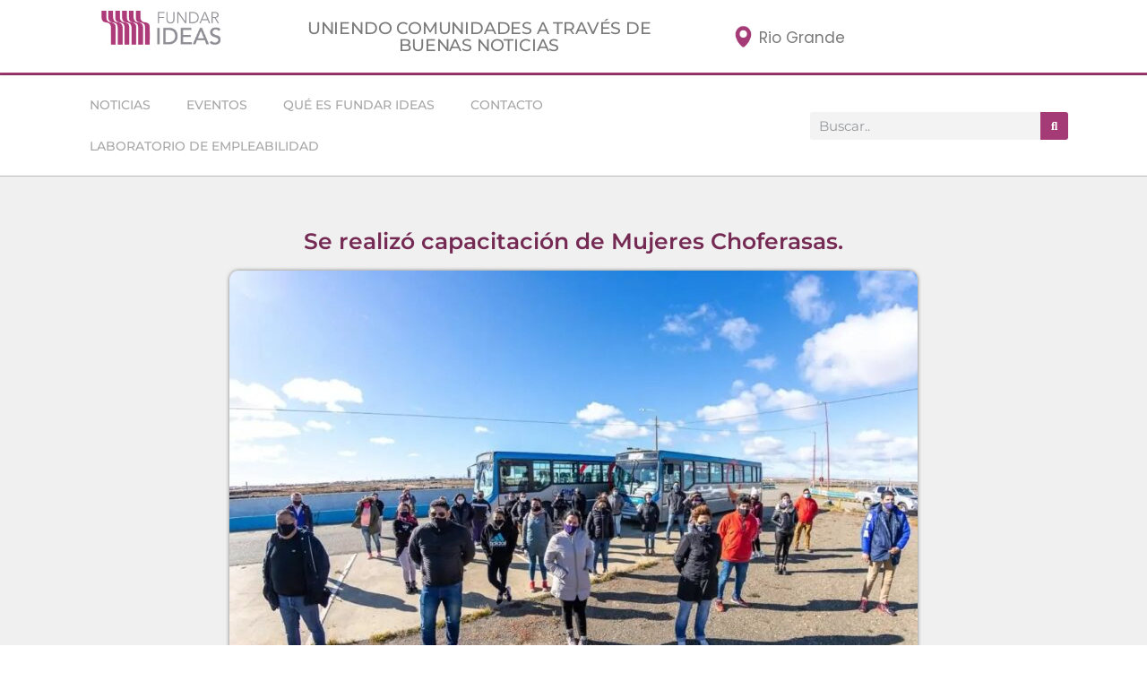

--- FILE ---
content_type: text/html; charset=UTF-8
request_url: https://fundarideas.com/capacitacion-mujeres-choferasas/
body_size: 33160
content:
<!DOCTYPE html>
<html lang="es-AR">
<head>
	<meta charset="UTF-8">
	<meta name="viewport" content="width=device-width, initial-scale=1.0, viewport-fit=cover" />		<meta name='robots' content='index, follow, max-image-preview:large, max-snippet:-1, max-video-preview:-1' />

	<!-- This site is optimized with the Yoast SEO plugin v26.6 - https://yoast.com/wordpress/plugins/seo/ -->
	<title>Se realizó capacitación de Mujeres Choferasas. - Fundar Ideas</title>
	<meta name="description" content="Capacitación para Mujeres Choferesas de Transporte Público y Privado de Pasajeros." />
	<link rel="canonical" href="https://fundarideas.com/capacitacion-mujeres-choferasas/" />
	<meta property="og:locale" content="es_ES" />
	<meta property="og:type" content="article" />
	<meta property="og:title" content="Se realizó capacitación de Mujeres Choferasas. - Fundar Ideas" />
	<meta property="og:description" content="Capacitación para Mujeres Choferesas de Transporte Público y Privado de Pasajeros." />
	<meta property="og:url" content="https://fundarideas.com/capacitacion-mujeres-choferasas/" />
	<meta property="og:site_name" content="Fundar Ideas" />
	<meta property="article:publisher" content="https://web.facebook.com/Fundacion.Mil.Manos/" />
	<meta property="article:published_time" content="2021-03-24T15:29:14+00:00" />
	<meta property="article:modified_time" content="2021-03-24T17:19:17+00:00" />
	<meta property="og:image" content="https://fundarideas.com/wp-content/uploads/2021/03/Choferasas.jpeg" />
	<meta property="og:image:width" content="1009" />
	<meta property="og:image:height" content="609" />
	<meta property="og:image:type" content="image/jpeg" />
	<meta name="author" content="Ramiro Aquino" />
	<meta name="twitter:card" content="summary_large_image" />
	<meta name="twitter:label1" content="Escrito por" />
	<meta name="twitter:data1" content="Ramiro Aquino" />
	<meta name="twitter:label2" content="Tiempo de lectura" />
	<meta name="twitter:data2" content="2 minutos" />
	<script type="application/ld+json" class="yoast-schema-graph">{"@context":"https://schema.org","@graph":[{"@type":"Article","@id":"https://fundarideas.com/capacitacion-mujeres-choferasas/#article","isPartOf":{"@id":"https://fundarideas.com/capacitacion-mujeres-choferasas/"},"author":{"name":"Ramiro Aquino","@id":"https://fundarideas.com/#/schema/person/2f5f771e57b2644ce0303993ed8b6575"},"headline":"Se realizó capacitación de Mujeres Choferasas.","datePublished":"2021-03-24T15:29:14+00:00","dateModified":"2021-03-24T17:19:17+00:00","mainEntityOfPage":{"@id":"https://fundarideas.com/capacitacion-mujeres-choferasas/"},"wordCount":284,"commentCount":0,"publisher":{"@id":"https://fundarideas.com/#organization"},"image":{"@id":"https://fundarideas.com/capacitacion-mujeres-choferasas/#primaryimage"},"thumbnailUrl":"https://fundarideas.com/wp-content/uploads/2021/03/Choferasas.jpeg","keywords":["empleo","inclusión"],"articleSection":["Empleo y Formación"],"inLanguage":"es-AR","potentialAction":[{"@type":"CommentAction","name":"Comment","target":["https://fundarideas.com/capacitacion-mujeres-choferasas/#respond"]}]},{"@type":"WebPage","@id":"https://fundarideas.com/capacitacion-mujeres-choferasas/","url":"https://fundarideas.com/capacitacion-mujeres-choferasas/","name":"Se realizó capacitación de Mujeres Choferasas. - Fundar Ideas","isPartOf":{"@id":"https://fundarideas.com/#website"},"primaryImageOfPage":{"@id":"https://fundarideas.com/capacitacion-mujeres-choferasas/#primaryimage"},"image":{"@id":"https://fundarideas.com/capacitacion-mujeres-choferasas/#primaryimage"},"thumbnailUrl":"https://fundarideas.com/wp-content/uploads/2021/03/Choferasas.jpeg","datePublished":"2021-03-24T15:29:14+00:00","dateModified":"2021-03-24T17:19:17+00:00","description":"Capacitación para Mujeres Choferesas de Transporte Público y Privado de Pasajeros.","breadcrumb":{"@id":"https://fundarideas.com/capacitacion-mujeres-choferasas/#breadcrumb"},"inLanguage":"es-AR","potentialAction":[{"@type":"ReadAction","target":["https://fundarideas.com/capacitacion-mujeres-choferasas/"]}]},{"@type":"ImageObject","inLanguage":"es-AR","@id":"https://fundarideas.com/capacitacion-mujeres-choferasas/#primaryimage","url":"https://fundarideas.com/wp-content/uploads/2021/03/Choferasas.jpeg","contentUrl":"https://fundarideas.com/wp-content/uploads/2021/03/Choferasas.jpeg","width":1009,"height":609},{"@type":"BreadcrumbList","@id":"https://fundarideas.com/capacitacion-mujeres-choferasas/#breadcrumb","itemListElement":[{"@type":"ListItem","position":1,"name":"Inicio","item":"https://fundarideas.com/"},{"@type":"ListItem","position":2,"name":"Se realizó capacitación de Mujeres Choferasas."}]},{"@type":"WebSite","@id":"https://fundarideas.com/#website","url":"https://fundarideas.com/","name":"Fundar Ideas","description":"Un portal de noticias","publisher":{"@id":"https://fundarideas.com/#organization"},"potentialAction":[{"@type":"SearchAction","target":{"@type":"EntryPoint","urlTemplate":"https://fundarideas.com/?s={search_term_string}"},"query-input":{"@type":"PropertyValueSpecification","valueRequired":true,"valueName":"search_term_string"}}],"inLanguage":"es-AR"},{"@type":"Organization","@id":"https://fundarideas.com/#organization","name":"Fundar Ideas","url":"https://fundarideas.com/","logo":{"@type":"ImageObject","inLanguage":"es-AR","@id":"https://fundarideas.com/#/schema/logo/image/","url":"https://fundarideas.com/wp-content/uploads/2020/09/xxxx-07.png","contentUrl":"https://fundarideas.com/wp-content/uploads/2020/09/xxxx-07.png","width":1423,"height":1784,"caption":"Fundar Ideas"},"image":{"@id":"https://fundarideas.com/#/schema/logo/image/"},"sameAs":["https://web.facebook.com/Fundacion.Mil.Manos/"]},{"@type":"Person","@id":"https://fundarideas.com/#/schema/person/2f5f771e57b2644ce0303993ed8b6575","name":"Ramiro Aquino","image":{"@type":"ImageObject","inLanguage":"es-AR","@id":"https://fundarideas.com/#/schema/person/image/","url":"https://secure.gravatar.com/avatar/b05434be06b7937f43c35f6ef9548b8872f792559a81c685800bd1e3ee7c1e92?s=96&d=mm&r=g","contentUrl":"https://secure.gravatar.com/avatar/b05434be06b7937f43c35f6ef9548b8872f792559a81c685800bd1e3ee7c1e92?s=96&d=mm&r=g","caption":"Ramiro Aquino"},"sameAs":["https://fundarideas.com"]}]}</script>
	<!-- / Yoast SEO plugin. -->


<link rel='dns-prefetch' href='//www.googletagmanager.com' />
<link rel='dns-prefetch' href='//fonts.googleapis.com' />
<link rel='dns-prefetch' href='//pagead2.googlesyndication.com' />
<link rel="alternate" type="application/rss+xml" title="Fundar Ideas &raquo; Feed" href="https://fundarideas.com/feed/" />
<link rel="alternate" type="application/rss+xml" title="Fundar Ideas &raquo; RSS de los comentarios" href="https://fundarideas.com/comments/feed/" />
<link rel="alternate" type="application/rss+xml" title="Fundar Ideas &raquo; Se realizó capacitación de Mujeres Choferasas. RSS de los comentarios" href="https://fundarideas.com/capacitacion-mujeres-choferasas/feed/" />
<link rel="alternate" title="oEmbed (JSON)" type="application/json+oembed" href="https://fundarideas.com/wp-json/oembed/1.0/embed?url=https%3A%2F%2Ffundarideas.com%2Fcapacitacion-mujeres-choferasas%2F" />
<link rel="alternate" title="oEmbed (XML)" type="text/xml+oembed" href="https://fundarideas.com/wp-json/oembed/1.0/embed?url=https%3A%2F%2Ffundarideas.com%2Fcapacitacion-mujeres-choferasas%2F&#038;format=xml" />
<style id='wp-img-auto-sizes-contain-inline-css'>
img:is([sizes=auto i],[sizes^="auto," i]){contain-intrinsic-size:3000px 1500px}
/*# sourceURL=wp-img-auto-sizes-contain-inline-css */
</style>
<link rel='stylesheet' id='woocommerce-multi-currency-css' href='https://fundarideas.com/wp-content/plugins/woocommerce-multi-currency/css/woocommerce-multi-currency.min.css?ver=2.3.11' media='all' />
<style id='woocommerce-multi-currency-inline-css'>
.woocommerce-multi-currency .wmc-list-currencies .wmc-currency.wmc-active {background: #f78080 !important;}.woocommerce-multi-currency .wmc-list-currencies .wmc-currency:hover {background: #f78080 !important;}.woocommerce-multi-currency .wmc-list-currencies .wmc-currency,.woocommerce-multi-currency .wmc-title, .woocommerce-multi-currency.wmc-price-switcher a {background: #212121 !important;}.woocommerce-multi-currency .wmc-title, .woocommerce-multi-currency .wmc-list-currencies .wmc-currency span,.woocommerce-multi-currency .wmc-list-currencies .wmc-currency a,.woocommerce-multi-currency.wmc-price-switcher a {color: #ffffff !important;}.woocommerce-multi-currency.wmc-sidebar .wmc-list-currencies .wmc-sidebar-open{background-color:#99999933;color:#cccccc;}.woocommerce-multi-currency.wmc-shortcode .wmc-currency{background-color:#ffffff;color:#212121}.woocommerce-multi-currency.wmc-shortcode .wmc-currency.wmc-active,.woocommerce-multi-currency.wmc-shortcode .wmc-current-currency{background-color:#ffffff;color:#212121}.woocommerce-multi-currency.wmc-shortcode.vertical-currency-symbols-circle:not(.wmc-currency-trigger-click) .wmc-currency-wrapper:hover .wmc-sub-currency,.woocommerce-multi-currency.wmc-shortcode.vertical-currency-symbols-circle.wmc-currency-trigger-click .wmc-sub-currency{animation: height_slide 100ms;}@keyframes height_slide {0% {height: 0;} 100% {height: 100%;} }.woocommerce-multi-currency.wmc-sidebar.wmc-currency-symbol .wmc-list-currencies .wmc-currency span {font-size:12px}
/*# sourceURL=woocommerce-multi-currency-inline-css */
</style>
<style id='wp-emoji-styles-inline-css'>

	img.wp-smiley, img.emoji {
		display: inline !important;
		border: none !important;
		box-shadow: none !important;
		height: 1em !important;
		width: 1em !important;
		margin: 0 0.07em !important;
		vertical-align: -0.1em !important;
		background: none !important;
		padding: 0 !important;
	}
/*# sourceURL=wp-emoji-styles-inline-css */
</style>
<link rel='stylesheet' id='wp-block-library-css' href='https://fundarideas.com/wp-includes/css/dist/block-library/style.min.css?ver=63cbd781f76734308368ed622d180121' media='all' />
<style id='classic-theme-styles-inline-css'>
/*! This file is auto-generated */
.wp-block-button__link{color:#fff;background-color:#32373c;border-radius:9999px;box-shadow:none;text-decoration:none;padding:calc(.667em + 2px) calc(1.333em + 2px);font-size:1.125em}.wp-block-file__button{background:#32373c;color:#fff;text-decoration:none}
/*# sourceURL=/wp-includes/css/classic-themes.min.css */
</style>
<style id='global-styles-inline-css'>
:root{--wp--preset--aspect-ratio--square: 1;--wp--preset--aspect-ratio--4-3: 4/3;--wp--preset--aspect-ratio--3-4: 3/4;--wp--preset--aspect-ratio--3-2: 3/2;--wp--preset--aspect-ratio--2-3: 2/3;--wp--preset--aspect-ratio--16-9: 16/9;--wp--preset--aspect-ratio--9-16: 9/16;--wp--preset--color--black: #000000;--wp--preset--color--cyan-bluish-gray: #abb8c3;--wp--preset--color--white: #ffffff;--wp--preset--color--pale-pink: #f78da7;--wp--preset--color--vivid-red: #cf2e2e;--wp--preset--color--luminous-vivid-orange: #ff6900;--wp--preset--color--luminous-vivid-amber: #fcb900;--wp--preset--color--light-green-cyan: #7bdcb5;--wp--preset--color--vivid-green-cyan: #00d084;--wp--preset--color--pale-cyan-blue: #8ed1fc;--wp--preset--color--vivid-cyan-blue: #0693e3;--wp--preset--color--vivid-purple: #9b51e0;--wp--preset--gradient--vivid-cyan-blue-to-vivid-purple: linear-gradient(135deg,rgb(6,147,227) 0%,rgb(155,81,224) 100%);--wp--preset--gradient--light-green-cyan-to-vivid-green-cyan: linear-gradient(135deg,rgb(122,220,180) 0%,rgb(0,208,130) 100%);--wp--preset--gradient--luminous-vivid-amber-to-luminous-vivid-orange: linear-gradient(135deg,rgb(252,185,0) 0%,rgb(255,105,0) 100%);--wp--preset--gradient--luminous-vivid-orange-to-vivid-red: linear-gradient(135deg,rgb(255,105,0) 0%,rgb(207,46,46) 100%);--wp--preset--gradient--very-light-gray-to-cyan-bluish-gray: linear-gradient(135deg,rgb(238,238,238) 0%,rgb(169,184,195) 100%);--wp--preset--gradient--cool-to-warm-spectrum: linear-gradient(135deg,rgb(74,234,220) 0%,rgb(151,120,209) 20%,rgb(207,42,186) 40%,rgb(238,44,130) 60%,rgb(251,105,98) 80%,rgb(254,248,76) 100%);--wp--preset--gradient--blush-light-purple: linear-gradient(135deg,rgb(255,206,236) 0%,rgb(152,150,240) 100%);--wp--preset--gradient--blush-bordeaux: linear-gradient(135deg,rgb(254,205,165) 0%,rgb(254,45,45) 50%,rgb(107,0,62) 100%);--wp--preset--gradient--luminous-dusk: linear-gradient(135deg,rgb(255,203,112) 0%,rgb(199,81,192) 50%,rgb(65,88,208) 100%);--wp--preset--gradient--pale-ocean: linear-gradient(135deg,rgb(255,245,203) 0%,rgb(182,227,212) 50%,rgb(51,167,181) 100%);--wp--preset--gradient--electric-grass: linear-gradient(135deg,rgb(202,248,128) 0%,rgb(113,206,126) 100%);--wp--preset--gradient--midnight: linear-gradient(135deg,rgb(2,3,129) 0%,rgb(40,116,252) 100%);--wp--preset--font-size--small: 13px;--wp--preset--font-size--medium: 20px;--wp--preset--font-size--large: 36px;--wp--preset--font-size--x-large: 42px;--wp--preset--spacing--20: 0.44rem;--wp--preset--spacing--30: 0.67rem;--wp--preset--spacing--40: 1rem;--wp--preset--spacing--50: 1.5rem;--wp--preset--spacing--60: 2.25rem;--wp--preset--spacing--70: 3.38rem;--wp--preset--spacing--80: 5.06rem;--wp--preset--shadow--natural: 6px 6px 9px rgba(0, 0, 0, 0.2);--wp--preset--shadow--deep: 12px 12px 50px rgba(0, 0, 0, 0.4);--wp--preset--shadow--sharp: 6px 6px 0px rgba(0, 0, 0, 0.2);--wp--preset--shadow--outlined: 6px 6px 0px -3px rgb(255, 255, 255), 6px 6px rgb(0, 0, 0);--wp--preset--shadow--crisp: 6px 6px 0px rgb(0, 0, 0);}:where(.is-layout-flex){gap: 0.5em;}:where(.is-layout-grid){gap: 0.5em;}body .is-layout-flex{display: flex;}.is-layout-flex{flex-wrap: wrap;align-items: center;}.is-layout-flex > :is(*, div){margin: 0;}body .is-layout-grid{display: grid;}.is-layout-grid > :is(*, div){margin: 0;}:where(.wp-block-columns.is-layout-flex){gap: 2em;}:where(.wp-block-columns.is-layout-grid){gap: 2em;}:where(.wp-block-post-template.is-layout-flex){gap: 1.25em;}:where(.wp-block-post-template.is-layout-grid){gap: 1.25em;}.has-black-color{color: var(--wp--preset--color--black) !important;}.has-cyan-bluish-gray-color{color: var(--wp--preset--color--cyan-bluish-gray) !important;}.has-white-color{color: var(--wp--preset--color--white) !important;}.has-pale-pink-color{color: var(--wp--preset--color--pale-pink) !important;}.has-vivid-red-color{color: var(--wp--preset--color--vivid-red) !important;}.has-luminous-vivid-orange-color{color: var(--wp--preset--color--luminous-vivid-orange) !important;}.has-luminous-vivid-amber-color{color: var(--wp--preset--color--luminous-vivid-amber) !important;}.has-light-green-cyan-color{color: var(--wp--preset--color--light-green-cyan) !important;}.has-vivid-green-cyan-color{color: var(--wp--preset--color--vivid-green-cyan) !important;}.has-pale-cyan-blue-color{color: var(--wp--preset--color--pale-cyan-blue) !important;}.has-vivid-cyan-blue-color{color: var(--wp--preset--color--vivid-cyan-blue) !important;}.has-vivid-purple-color{color: var(--wp--preset--color--vivid-purple) !important;}.has-black-background-color{background-color: var(--wp--preset--color--black) !important;}.has-cyan-bluish-gray-background-color{background-color: var(--wp--preset--color--cyan-bluish-gray) !important;}.has-white-background-color{background-color: var(--wp--preset--color--white) !important;}.has-pale-pink-background-color{background-color: var(--wp--preset--color--pale-pink) !important;}.has-vivid-red-background-color{background-color: var(--wp--preset--color--vivid-red) !important;}.has-luminous-vivid-orange-background-color{background-color: var(--wp--preset--color--luminous-vivid-orange) !important;}.has-luminous-vivid-amber-background-color{background-color: var(--wp--preset--color--luminous-vivid-amber) !important;}.has-light-green-cyan-background-color{background-color: var(--wp--preset--color--light-green-cyan) !important;}.has-vivid-green-cyan-background-color{background-color: var(--wp--preset--color--vivid-green-cyan) !important;}.has-pale-cyan-blue-background-color{background-color: var(--wp--preset--color--pale-cyan-blue) !important;}.has-vivid-cyan-blue-background-color{background-color: var(--wp--preset--color--vivid-cyan-blue) !important;}.has-vivid-purple-background-color{background-color: var(--wp--preset--color--vivid-purple) !important;}.has-black-border-color{border-color: var(--wp--preset--color--black) !important;}.has-cyan-bluish-gray-border-color{border-color: var(--wp--preset--color--cyan-bluish-gray) !important;}.has-white-border-color{border-color: var(--wp--preset--color--white) !important;}.has-pale-pink-border-color{border-color: var(--wp--preset--color--pale-pink) !important;}.has-vivid-red-border-color{border-color: var(--wp--preset--color--vivid-red) !important;}.has-luminous-vivid-orange-border-color{border-color: var(--wp--preset--color--luminous-vivid-orange) !important;}.has-luminous-vivid-amber-border-color{border-color: var(--wp--preset--color--luminous-vivid-amber) !important;}.has-light-green-cyan-border-color{border-color: var(--wp--preset--color--light-green-cyan) !important;}.has-vivid-green-cyan-border-color{border-color: var(--wp--preset--color--vivid-green-cyan) !important;}.has-pale-cyan-blue-border-color{border-color: var(--wp--preset--color--pale-cyan-blue) !important;}.has-vivid-cyan-blue-border-color{border-color: var(--wp--preset--color--vivid-cyan-blue) !important;}.has-vivid-purple-border-color{border-color: var(--wp--preset--color--vivid-purple) !important;}.has-vivid-cyan-blue-to-vivid-purple-gradient-background{background: var(--wp--preset--gradient--vivid-cyan-blue-to-vivid-purple) !important;}.has-light-green-cyan-to-vivid-green-cyan-gradient-background{background: var(--wp--preset--gradient--light-green-cyan-to-vivid-green-cyan) !important;}.has-luminous-vivid-amber-to-luminous-vivid-orange-gradient-background{background: var(--wp--preset--gradient--luminous-vivid-amber-to-luminous-vivid-orange) !important;}.has-luminous-vivid-orange-to-vivid-red-gradient-background{background: var(--wp--preset--gradient--luminous-vivid-orange-to-vivid-red) !important;}.has-very-light-gray-to-cyan-bluish-gray-gradient-background{background: var(--wp--preset--gradient--very-light-gray-to-cyan-bluish-gray) !important;}.has-cool-to-warm-spectrum-gradient-background{background: var(--wp--preset--gradient--cool-to-warm-spectrum) !important;}.has-blush-light-purple-gradient-background{background: var(--wp--preset--gradient--blush-light-purple) !important;}.has-blush-bordeaux-gradient-background{background: var(--wp--preset--gradient--blush-bordeaux) !important;}.has-luminous-dusk-gradient-background{background: var(--wp--preset--gradient--luminous-dusk) !important;}.has-pale-ocean-gradient-background{background: var(--wp--preset--gradient--pale-ocean) !important;}.has-electric-grass-gradient-background{background: var(--wp--preset--gradient--electric-grass) !important;}.has-midnight-gradient-background{background: var(--wp--preset--gradient--midnight) !important;}.has-small-font-size{font-size: var(--wp--preset--font-size--small) !important;}.has-medium-font-size{font-size: var(--wp--preset--font-size--medium) !important;}.has-large-font-size{font-size: var(--wp--preset--font-size--large) !important;}.has-x-large-font-size{font-size: var(--wp--preset--font-size--x-large) !important;}
:where(.wp-block-post-template.is-layout-flex){gap: 1.25em;}:where(.wp-block-post-template.is-layout-grid){gap: 1.25em;}
:where(.wp-block-term-template.is-layout-flex){gap: 1.25em;}:where(.wp-block-term-template.is-layout-grid){gap: 1.25em;}
:where(.wp-block-columns.is-layout-flex){gap: 2em;}:where(.wp-block-columns.is-layout-grid){gap: 2em;}
:root :where(.wp-block-pullquote){font-size: 1.5em;line-height: 1.6;}
/*# sourceURL=global-styles-inline-css */
</style>
<link rel='stylesheet' id='simple-weather-css' href='https://fundarideas.com/wp-content/plugins/simple-weather/css/simple-weather.css?ver=4.0' media='all' />
<link rel='stylesheet' id='woocommerce-layout-css' href='https://fundarideas.com/wp-content/plugins/woocommerce/assets/css/woocommerce-layout.css?ver=10.4.2' media='all' />
<link rel='stylesheet' id='woocommerce-smallscreen-css' href='https://fundarideas.com/wp-content/plugins/woocommerce/assets/css/woocommerce-smallscreen.css?ver=10.4.2' media='only screen and (max-width: 768px)' />
<link rel='stylesheet' id='woocommerce-general-css' href='https://fundarideas.com/wp-content/plugins/woocommerce/assets/css/woocommerce.css?ver=10.4.2' media='all' />
<style id='woocommerce-inline-inline-css'>
.woocommerce form .form-row .required { visibility: visible; }
/*# sourceURL=woocommerce-inline-inline-css */
</style>
<link rel='stylesheet' id='learndash_quiz_front_css-css' href='//fundarideas.com/wp-content/plugins/sfwd-lms/themes/legacy/templates/learndash_quiz_front.min.css?ver=4.12.0' media='all' />
<link rel='stylesheet' id='jquery-dropdown-css-css' href='//fundarideas.com/wp-content/plugins/sfwd-lms/assets/css/jquery.dropdown.min.css?ver=4.12.0' media='all' />
<link rel='stylesheet' id='learndash_lesson_video-css' href='//fundarideas.com/wp-content/plugins/sfwd-lms/themes/legacy/templates/learndash_lesson_video.min.css?ver=4.12.0' media='all' />
<link rel='stylesheet' id='newsreaders-google-fonts-css' href='https://fonts.googleapis.com/css?family=Roboto:100,100i,300,300i,400,400i,500,500i,700,700i,900,900i|Poppins:100,100i,200,200i,300,300i,400,400i,500,500i,600,600i,700,700i,800,800i,900,900i&#038;display=swap&#038;subset=cyrillic,cyrillic-ext,greek,greek-ext,latin,latin-ext,vietnamese,devanagari&#038;display=swap' media='all' />
<link rel='stylesheet' id='newsreaders-font-ionicons-css' href='https://fundarideas.com/wp-content/themes/newsreaders/assets/lib/ionicons/css/ionicons.min.css?ver=63cbd781f76734308368ed622d180121' media='all' />
<link rel='stylesheet' id='slick-css' href='https://fundarideas.com/wp-content/themes/newsreaders/assets/lib/slick/css/slick.min.css?ver=63cbd781f76734308368ed622d180121' media='all' />
<link rel='stylesheet' id='newsreaders-style-css' href='https://fundarideas.com/wp-content/themes/newsreaders/style.css?ver=1.2.7' media='all' />
<link rel='stylesheet' id='learndash-front-css' href='//fundarideas.com/wp-content/plugins/sfwd-lms/themes/ld30/assets/css/learndash.min.css?ver=4.12.0' media='all' />
<style id='learndash-front-inline-css'>
		.learndash-wrapper .ld-item-list .ld-item-list-item.ld-is-next,
		.learndash-wrapper .wpProQuiz_content .wpProQuiz_questionListItem label:focus-within {
			border-color: #f23769;
		}

		/*
		.learndash-wrapper a:not(.ld-button):not(#quiz_continue_link):not(.ld-focus-menu-link):not(.btn-blue):not(#quiz_continue_link):not(.ld-js-register-account):not(#ld-focus-mode-course-heading):not(#btn-join):not(.ld-item-name):not(.ld-table-list-item-preview):not(.ld-lesson-item-preview-heading),
		 */

		.learndash-wrapper .ld-breadcrumbs a,
		.learndash-wrapper .ld-lesson-item.ld-is-current-lesson .ld-lesson-item-preview-heading,
		.learndash-wrapper .ld-lesson-item.ld-is-current-lesson .ld-lesson-title,
		.learndash-wrapper .ld-primary-color-hover:hover,
		.learndash-wrapper .ld-primary-color,
		.learndash-wrapper .ld-primary-color-hover:hover,
		.learndash-wrapper .ld-primary-color,
		.learndash-wrapper .ld-tabs .ld-tabs-navigation .ld-tab.ld-active,
		.learndash-wrapper .ld-button.ld-button-transparent,
		.learndash-wrapper .ld-button.ld-button-reverse,
		.learndash-wrapper .ld-icon-certificate,
		.learndash-wrapper .ld-login-modal .ld-login-modal-login .ld-modal-heading,
		#wpProQuiz_user_content a,
		.learndash-wrapper .ld-item-list .ld-item-list-item a.ld-item-name:hover,
		.learndash-wrapper .ld-focus-comments__heading-actions .ld-expand-button,
		.learndash-wrapper .ld-focus-comments__heading a,
		.learndash-wrapper .ld-focus-comments .comment-respond a,
		.learndash-wrapper .ld-focus-comment .ld-comment-reply a.comment-reply-link:hover,
		.learndash-wrapper .ld-expand-button.ld-button-alternate {
			color: #f23769 !important;
		}

		.learndash-wrapper .ld-focus-comment.bypostauthor>.ld-comment-wrapper,
		.learndash-wrapper .ld-focus-comment.role-group_leader>.ld-comment-wrapper,
		.learndash-wrapper .ld-focus-comment.role-administrator>.ld-comment-wrapper {
			background-color:rgba(242, 55, 105, 0.03) !important;
		}


		.learndash-wrapper .ld-primary-background,
		.learndash-wrapper .ld-tabs .ld-tabs-navigation .ld-tab.ld-active:after {
			background: #f23769 !important;
		}



		.learndash-wrapper .ld-course-navigation .ld-lesson-item.ld-is-current-lesson .ld-status-incomplete,
		.learndash-wrapper .ld-focus-comment.bypostauthor:not(.ptype-sfwd-assignment) >.ld-comment-wrapper>.ld-comment-avatar img,
		.learndash-wrapper .ld-focus-comment.role-group_leader>.ld-comment-wrapper>.ld-comment-avatar img,
		.learndash-wrapper .ld-focus-comment.role-administrator>.ld-comment-wrapper>.ld-comment-avatar img {
			border-color: #f23769 !important;
		}



		.learndash-wrapper .ld-loading::before {
			border-top:3px solid #f23769 !important;
		}

		.learndash-wrapper .ld-button:hover:not(.learndash-link-previous-incomplete):not(.ld-button-transparent),
		#learndash-tooltips .ld-tooltip:after,
		#learndash-tooltips .ld-tooltip,
		.learndash-wrapper .ld-primary-background,
		.learndash-wrapper .btn-join,
		.learndash-wrapper #btn-join,
		.learndash-wrapper .ld-button:not(.ld-button-reverse):not(.learndash-link-previous-incomplete):not(.ld-button-transparent),
		.learndash-wrapper .ld-expand-button,
		.learndash-wrapper .wpProQuiz_content .wpProQuiz_button:not(.wpProQuiz_button_reShowQuestion):not(.wpProQuiz_button_restartQuiz),
		.learndash-wrapper .wpProQuiz_content .wpProQuiz_button2,
		.learndash-wrapper .ld-focus .ld-focus-sidebar .ld-course-navigation-heading,
		.learndash-wrapper .ld-focus .ld-focus-sidebar .ld-focus-sidebar-trigger,
		.learndash-wrapper .ld-focus-comments .form-submit #submit,
		.learndash-wrapper .ld-login-modal input[type='submit'],
		.learndash-wrapper .ld-login-modal .ld-login-modal-register,
		.learndash-wrapper .wpProQuiz_content .wpProQuiz_certificate a.btn-blue,
		.learndash-wrapper .ld-focus .ld-focus-header .ld-user-menu .ld-user-menu-items a,
		#wpProQuiz_user_content table.wp-list-table thead th,
		#wpProQuiz_overlay_close,
		.learndash-wrapper .ld-expand-button.ld-button-alternate .ld-icon {
			background-color: #f23769 !important;
		}

		.learndash-wrapper .ld-focus .ld-focus-header .ld-user-menu .ld-user-menu-items:before {
			border-bottom-color: #f23769 !important;
		}

		.learndash-wrapper .ld-button.ld-button-transparent:hover {
			background: transparent !important;
		}

		.learndash-wrapper .ld-focus .ld-focus-header .sfwd-mark-complete .learndash_mark_complete_button,
		.learndash-wrapper .ld-focus .ld-focus-header #sfwd-mark-complete #learndash_mark_complete_button,
		.learndash-wrapper .ld-button.ld-button-transparent,
		.learndash-wrapper .ld-button.ld-button-alternate,
		.learndash-wrapper .ld-expand-button.ld-button-alternate {
			background-color:transparent !important;
		}

		.learndash-wrapper .ld-focus-header .ld-user-menu .ld-user-menu-items a,
		.learndash-wrapper .ld-button.ld-button-reverse:hover,
		.learndash-wrapper .ld-alert-success .ld-alert-icon.ld-icon-certificate,
		.learndash-wrapper .ld-alert-warning .ld-button:not(.learndash-link-previous-incomplete),
		.learndash-wrapper .ld-primary-background.ld-status {
			color:white !important;
		}

		.learndash-wrapper .ld-status.ld-status-unlocked {
			background-color: rgba(242,55,105,0.2) !important;
			color: #f23769 !important;
		}

		.learndash-wrapper .wpProQuiz_content .wpProQuiz_addToplist {
			background-color: rgba(242,55,105,0.1) !important;
			border: 1px solid #f23769 !important;
		}

		.learndash-wrapper .wpProQuiz_content .wpProQuiz_toplistTable th {
			background: #f23769 !important;
		}

		.learndash-wrapper .wpProQuiz_content .wpProQuiz_toplistTrOdd {
			background-color: rgba(242,55,105,0.1) !important;
		}

		.learndash-wrapper .wpProQuiz_content .wpProQuiz_reviewDiv li.wpProQuiz_reviewQuestionTarget {
			background-color: #f23769 !important;
		}
		.learndash-wrapper .wpProQuiz_content .wpProQuiz_time_limit .wpProQuiz_progress {
			background-color: #f23769 !important;
		}
		
		.learndash-wrapper #quiz_continue_link,
		.learndash-wrapper .ld-secondary-background,
		.learndash-wrapper .learndash_mark_complete_button,
		.learndash-wrapper #learndash_mark_complete_button,
		.learndash-wrapper .ld-status-complete,
		.learndash-wrapper .ld-alert-success .ld-button,
		.learndash-wrapper .ld-alert-success .ld-alert-icon {
			background-color: #b72a88 !important;
		}

		.learndash-wrapper .wpProQuiz_content a#quiz_continue_link {
			background-color: #b72a88 !important;
		}

		.learndash-wrapper .course_progress .sending_progress_bar {
			background: #b72a88 !important;
		}

		.learndash-wrapper .wpProQuiz_content .wpProQuiz_button_reShowQuestion:hover, .learndash-wrapper .wpProQuiz_content .wpProQuiz_button_restartQuiz:hover {
			background-color: #b72a88 !important;
			opacity: 0.75;
		}

		.learndash-wrapper .ld-secondary-color-hover:hover,
		.learndash-wrapper .ld-secondary-color,
		.learndash-wrapper .ld-focus .ld-focus-header .sfwd-mark-complete .learndash_mark_complete_button,
		.learndash-wrapper .ld-focus .ld-focus-header #sfwd-mark-complete #learndash_mark_complete_button,
		.learndash-wrapper .ld-focus .ld-focus-header .sfwd-mark-complete:after {
			color: #b72a88 !important;
		}

		.learndash-wrapper .ld-secondary-in-progress-icon {
			border-left-color: #b72a88 !important;
			border-top-color: #b72a88 !important;
		}

		.learndash-wrapper .ld-alert-success {
			border-color: #b72a88;
			background-color: transparent !important;
			color: #b72a88;
		}

		.learndash-wrapper .wpProQuiz_content .wpProQuiz_reviewQuestion li.wpProQuiz_reviewQuestionSolved,
		.learndash-wrapper .wpProQuiz_content .wpProQuiz_box li.wpProQuiz_reviewQuestionSolved {
			background-color: #b72a88 !important;
		}

		.learndash-wrapper .wpProQuiz_content  .wpProQuiz_reviewLegend span.wpProQuiz_reviewColor_Answer {
			background-color: #b72a88 !important;
		}

				.learndash-wrapper .ld-focus .ld-focus-main .ld-focus-content {
			max-width: 1180px;
		}
		
/*# sourceURL=learndash-front-inline-css */
</style>
<link rel='stylesheet' id='elementor-frontend-css' href='https://fundarideas.com/wp-content/plugins/elementor/assets/css/frontend.min.css?ver=3.33.6' media='all' />
<link rel='stylesheet' id='widget-image-css' href='https://fundarideas.com/wp-content/plugins/elementor/assets/css/widget-image.min.css?ver=3.33.6' media='all' />
<link rel='stylesheet' id='widget-heading-css' href='https://fundarideas.com/wp-content/plugins/elementor/assets/css/widget-heading.min.css?ver=3.33.6' media='all' />
<link rel='stylesheet' id='widget-nav-menu-css' href='https://fundarideas.com/wp-content/plugins/elementor-pro/assets/css/widget-nav-menu.min.css?ver=3.33.2' media='all' />
<link rel='stylesheet' id='widget-search-form-css' href='https://fundarideas.com/wp-content/plugins/elementor-pro/assets/css/widget-search-form.min.css?ver=3.33.2' media='all' />
<link rel='stylesheet' id='elementor-icons-shared-0-css' href='https://fundarideas.com/wp-content/plugins/elementor/assets/lib/font-awesome/css/fontawesome.min.css?ver=5.15.3' media='all' />
<link rel='stylesheet' id='elementor-icons-fa-solid-css' href='https://fundarideas.com/wp-content/plugins/elementor/assets/lib/font-awesome/css/solid.min.css?ver=5.15.3' media='all' />
<link rel='stylesheet' id='widget-spacer-css' href='https://fundarideas.com/wp-content/plugins/elementor/assets/css/widget-spacer.min.css?ver=3.33.6' media='all' />
<link rel='stylesheet' id='widget-icon-list-css' href='https://fundarideas.com/wp-content/plugins/elementor/assets/css/widget-icon-list.min.css?ver=3.33.6' media='all' />
<link rel='stylesheet' id='widget-social-icons-css' href='https://fundarideas.com/wp-content/plugins/elementor/assets/css/widget-social-icons.min.css?ver=3.33.6' media='all' />
<link rel='stylesheet' id='e-apple-webkit-css' href='https://fundarideas.com/wp-content/plugins/elementor/assets/css/conditionals/apple-webkit.min.css?ver=3.33.6' media='all' />
<link rel='stylesheet' id='widget-share-buttons-css' href='https://fundarideas.com/wp-content/plugins/elementor-pro/assets/css/widget-share-buttons.min.css?ver=3.33.2' media='all' />
<link rel='stylesheet' id='elementor-icons-fa-brands-css' href='https://fundarideas.com/wp-content/plugins/elementor/assets/lib/font-awesome/css/brands.min.css?ver=5.15.3' media='all' />
<link rel='stylesheet' id='widget-post-info-css' href='https://fundarideas.com/wp-content/plugins/elementor-pro/assets/css/widget-post-info.min.css?ver=3.33.2' media='all' />
<link rel='stylesheet' id='elementor-icons-fa-regular-css' href='https://fundarideas.com/wp-content/plugins/elementor/assets/lib/font-awesome/css/regular.min.css?ver=5.15.3' media='all' />
<link rel='stylesheet' id='widget-post-navigation-css' href='https://fundarideas.com/wp-content/plugins/elementor-pro/assets/css/widget-post-navigation.min.css?ver=3.33.2' media='all' />
<link rel='stylesheet' id='widget-posts-css' href='https://fundarideas.com/wp-content/plugins/elementor-pro/assets/css/widget-posts.min.css?ver=3.33.2' media='all' />
<link rel='stylesheet' id='elementor-icons-css' href='https://fundarideas.com/wp-content/plugins/elementor/assets/lib/eicons/css/elementor-icons.min.css?ver=5.44.0' media='all' />
<link rel='stylesheet' id='elementor-post-6-css' href='https://fundarideas.com/wp-content/uploads/elementor/css/post-6.css?ver=1766084031' media='all' />
<link rel='stylesheet' id='uael-frontend-css' href='https://fundarideas.com/wp-content/plugins/ultimate-elementor/assets/min-css/uael-frontend.min.css?ver=1.40.5' media='all' />
<link rel='stylesheet' id='uael-teammember-social-icons-css' href='https://fundarideas.com/wp-content/plugins/elementor/assets/css/widget-social-icons.min.css?ver=3.24.0' media='all' />
<link rel='stylesheet' id='uael-social-share-icons-brands-css' href='https://fundarideas.com/wp-content/plugins/elementor/assets/lib/font-awesome/css/brands.css?ver=5.15.3' media='all' />
<link rel='stylesheet' id='uael-social-share-icons-fontawesome-css' href='https://fundarideas.com/wp-content/plugins/elementor/assets/lib/font-awesome/css/fontawesome.css?ver=5.15.3' media='all' />
<link rel='stylesheet' id='uael-nav-menu-icons-css' href='https://fundarideas.com/wp-content/plugins/elementor/assets/lib/font-awesome/css/solid.css?ver=5.15.3' media='all' />
<link rel='stylesheet' id='elementor-post-11-css' href='https://fundarideas.com/wp-content/uploads/elementor/css/post-11.css?ver=1766084031' media='all' />
<link rel='stylesheet' id='elementor-post-96-css' href='https://fundarideas.com/wp-content/uploads/elementor/css/post-96.css?ver=1766084031' media='all' />
<link rel='stylesheet' id='elementor-post-253-css' href='https://fundarideas.com/wp-content/uploads/elementor/css/post-253.css?ver=1766084560' media='all' />
<link rel='stylesheet' id='elementor-gf-local-montserrat-css' href='https://fundarideas.com/wp-content/uploads/elementor/google-fonts/css/montserrat.css?ver=1742237639' media='all' />
<link rel='stylesheet' id='elementor-gf-local-roboto-css' href='https://fundarideas.com/wp-content/uploads/elementor/google-fonts/css/roboto.css?ver=1742237721' media='all' />
<!--n2css--><!--n2js--><script src="https://fundarideas.com/wp-includes/js/jquery/jquery.min.js?ver=3.7.1" id="jquery-core-js"></script>
<script src="https://fundarideas.com/wp-includes/js/jquery/jquery-migrate.min.js?ver=3.4.1" id="jquery-migrate-js"></script>
<script id="woocommerce-multi-currency-js-extra">
var wooMultiCurrencyParams = {"enableCacheCompatible":"0","ajaxUrl":"https://fundarideas.com/wp-admin/admin-ajax.php","switchByJS":"1","woo_subscription":"","extra_params":[],"current_currency":"USD","currencyByPaymentImmediately":"","click_to_expand_currencies_bar":"","filter_price_meta_query":"","filter_price_tax_query":"","filter_price_search_query":"","filter_price_query_vars":""};
//# sourceURL=woocommerce-multi-currency-js-extra
</script>
<script src="https://fundarideas.com/wp-content/plugins/woocommerce-multi-currency/js/woocommerce-multi-currency.min.js?ver=2.3.11" id="woocommerce-multi-currency-js"></script>
<script src="https://fundarideas.com/wp-content/plugins/woocommerce/assets/js/jquery-blockui/jquery.blockUI.min.js?ver=2.7.0-wc.10.4.2" id="wc-jquery-blockui-js" defer data-wp-strategy="defer"></script>
<script id="wc-add-to-cart-js-extra">
var wc_add_to_cart_params = {"ajax_url":"/wp-admin/admin-ajax.php","wc_ajax_url":"/?wc-ajax=%%endpoint%%","i18n_view_cart":"Ver carrito","cart_url":"https://fundarideas.com/mi-carrito/","is_cart":"","cart_redirect_after_add":"yes"};
//# sourceURL=wc-add-to-cart-js-extra
</script>
<script src="https://fundarideas.com/wp-content/plugins/woocommerce/assets/js/frontend/add-to-cart.min.js?ver=10.4.2" id="wc-add-to-cart-js" defer data-wp-strategy="defer"></script>
<script src="https://fundarideas.com/wp-content/plugins/woocommerce/assets/js/js-cookie/js.cookie.min.js?ver=2.1.4-wc.10.4.2" id="wc-js-cookie-js" defer data-wp-strategy="defer"></script>
<script id="woocommerce-js-extra">
var woocommerce_params = {"ajax_url":"/wp-admin/admin-ajax.php","wc_ajax_url":"/?wc-ajax=%%endpoint%%","i18n_password_show":"Mostrar contrase\u00f1a","i18n_password_hide":"Ocultar contrase\u00f1a"};
//# sourceURL=woocommerce-js-extra
</script>
<script src="https://fundarideas.com/wp-content/plugins/woocommerce/assets/js/frontend/woocommerce.min.js?ver=10.4.2" id="woocommerce-js" defer data-wp-strategy="defer"></script>

<!-- Google tag (gtag.js) snippet added by Site Kit -->
<!-- Google Analytics snippet added by Site Kit -->
<script src="https://www.googletagmanager.com/gtag/js?id=G-2TMZQ2BMY6" id="google_gtagjs-js" async></script>
<script id="google_gtagjs-js-after">
window.dataLayer = window.dataLayer || [];function gtag(){dataLayer.push(arguments);}
gtag("set","linker",{"domains":["fundarideas.com"]});
gtag("js", new Date());
gtag("set", "developer_id.dZTNiMT", true);
gtag("config", "G-2TMZQ2BMY6");
//# sourceURL=google_gtagjs-js-after
</script>
<script id="woocommerce-multi-currency-switcher-js-extra">
var _woocommerce_multi_currency_params = {"use_session":"cookie","do_not_reload_page":"","ajax_url":"https://fundarideas.com/wp-admin/admin-ajax.php","posts_submit":"0","switch_by_js":"1","switch_container":"0"};
//# sourceURL=woocommerce-multi-currency-switcher-js-extra
</script>
<script src="https://fundarideas.com/wp-content/plugins/woocommerce-multi-currency/js/woocommerce-multi-currency-switcher.min.js?ver=2.3.11" id="woocommerce-multi-currency-switcher-js"></script>
<link rel="https://api.w.org/" href="https://fundarideas.com/wp-json/" /><link rel="alternate" title="JSON" type="application/json" href="https://fundarideas.com/wp-json/wp/v2/posts/1530" /><link rel="EditURI" type="application/rsd+xml" title="RSD" href="https://fundarideas.com/xmlrpc.php?rsd" />
<meta name="generator" content="Site Kit by Google 1.167.0" />
		<script>document.documentElement.className = document.documentElement.className.replace( 'no-js', 'js' );</script>
	
		<noscript><style>.woocommerce-product-gallery{ opacity: 1 !important; }</style></noscript>
	
<!-- Google AdSense meta tags added by Site Kit -->
<meta name="google-adsense-platform-account" content="ca-host-pub-2644536267352236">
<meta name="google-adsense-platform-domain" content="sitekit.withgoogle.com">
<!-- End Google AdSense meta tags added by Site Kit -->
<meta name="generator" content="Elementor 3.33.6; features: additional_custom_breakpoints; settings: css_print_method-external, google_font-enabled, font_display-auto">
<style>.recentcomments a{display:inline !important;padding:0 !important;margin:0 !important;}</style>			<style>
				.e-con.e-parent:nth-of-type(n+4):not(.e-lazyloaded):not(.e-no-lazyload),
				.e-con.e-parent:nth-of-type(n+4):not(.e-lazyloaded):not(.e-no-lazyload) * {
					background-image: none !important;
				}
				@media screen and (max-height: 1024px) {
					.e-con.e-parent:nth-of-type(n+3):not(.e-lazyloaded):not(.e-no-lazyload),
					.e-con.e-parent:nth-of-type(n+3):not(.e-lazyloaded):not(.e-no-lazyload) * {
						background-image: none !important;
					}
				}
				@media screen and (max-height: 640px) {
					.e-con.e-parent:nth-of-type(n+2):not(.e-lazyloaded):not(.e-no-lazyload),
					.e-con.e-parent:nth-of-type(n+2):not(.e-lazyloaded):not(.e-no-lazyload) * {
						background-image: none !important;
					}
				}
			</style>
			
<!-- Google AdSense snippet added by Site Kit -->
<script async src="https://pagead2.googlesyndication.com/pagead/js/adsbygoogle.js?client=ca-pub-7364029223091816&amp;host=ca-host-pub-2644536267352236" crossorigin="anonymous"></script>

<!-- End Google AdSense snippet added by Site Kit -->
<link rel="icon" href="https://fundarideas.com/wp-content/uploads/2021/06/cropped-Research_isotipo-e1677016130145-32x32.png" sizes="32x32" />
<link rel="icon" href="https://fundarideas.com/wp-content/uploads/2021/06/cropped-Research_isotipo-e1677016130145-192x192.png" sizes="192x192" />
<link rel="apple-touch-icon" href="https://fundarideas.com/wp-content/uploads/2021/06/cropped-Research_isotipo-e1677016130145-180x180.png" />
<meta name="msapplication-TileImage" content="https://fundarideas.com/wp-content/uploads/2021/06/cropped-Research_isotipo-e1677016130145-270x270.png" />
    
    <style type='text/css'>
            body,
        body a,
        body a:visited,
        body .widget a,
        body .widget a:visited,
        body .nr-meta-tag .entry-meta-item a,
        body .nr-meta-tag .entry-meta-item a:visited{
            color: #000000; 
        }
        /*********PRIMARY COLOR*******/
            body .nr-navigation-section .main-navigation ul li.brand-home,
        body .widget-title:after,
        body .nr-title-style-1:after,
        body .twp-loading-button,
        body a.nr-btn-primary-bg,
        body .nr-btn-primary-bg,
        body .nr-btn-border-primary:hover,
        body .nr-category-with-bg a:hover,
        body .nr-image-section:hover .nr-post-format,
        body .nr-slick-arrow .slick-arrow,
        body .nr-navigation-section:after,
        body .nr-navigation-section .main-navigation .menu > li:hover,
        body .nr-post-layout-1 .nr-title-section,
        body .nr-breaking-news-section .nr-title-section,
        body #scroll-top span:hover,
        body .comments-area .logged-in-as a,
        body button:hover,
        body .button:hover,
        body .wp-block-button__link:hover,
        body .wp-block-file__button:hover,
        body input[type=button]:hover,
        body input[type=reset]:hover,
        body input[type=submit]:hover,
        body button:focus,
        body .button:focus,
        body .wp-block-button__link:focus,
        body .wp-block-file__button:focus,
        body input[type=button]:focus,
        body input[type=reset]:focus,
        body input[type=submit]:focus,
        body .pagination .nav-links .page-numbers.current,
        body .site-header-layout button .nr-tooltip{
            background-color: #FFA500;
        }
        body .twp-loading-button,
        body a.nr-btn-primary-bg,
        body .nr-btn-primary-bg,
        body .nr-btn-border-primary,
        body .nr-image-section:hover .nr-post-format,
        body .nr-slick-arrow .slick-arrow,
        body .nr-slick-arrow .slick-arrow:hover,
        body .nr-post-layout-1 .nr-post-list,
        body .singular-main-block .entry-meta-tags .tags-links a,
        body .comments-area .logged-in-as a{
            border-color: #FFA500;
        }
        body .site-header-layout button .nr-tooltip:after{
            border-top-color: #FFA500;
        }
        body .nr-slick-arrow .slick-arrow:hover{
            background-color: transparent;
        }
        body .nr-btn-border-primary,
        body .nr-btn-border-primary:visited,
        body .nr-category.nr-category-with-primary-text a:hover,
        body .nr-image-section .nr-bookmark a,
        body .nr-image-section .nr-bookmark a:visited,
        body .nr-bookmark a.twp-pin-post.twp-pp-active,
        body .nr-slick-arrow .slick-arrow:hover,
        body .nr-footer-widgetarea .widget_rss ul li a:hover,
        body .singular-main-block blockquote.wp-block-quote:before,
        body .singular-main-block blockquote.wp-block-quote:after,
        body .singular-main-block .wp-block-categories a,
        body .header-layout-2.site-header-with-image .sub-menu a:hover,
        body .nr-navigation-section .main-navigation .menu .sub-menu a:hover,
        body .nr-site-footer a:hover,
        body .nr-site-footer .widget a:hover,
        body .nr-site-footer .nr-post-style-3 .nr-desc a:hover,
        body .nr-site-footer .nr-meta-tag .entry-meta-item a:hover,
        body .nr-site-footer .site-info a:hover,
        body .nr-site-footer .site-info .nr-copyright-text a,
        body .nr-site-footer .site-info .nr-copyright-text a:visited,
        body .header-layout-1 .nr-navigation-section .sub-menu a:hover,
        body .header-layout-1 .nr-navigation-section .children a:hover,
        body .header-layout-3 .nr-navigation-section .sub-menu a:hover,
        body .header-layout-3 .nr-navigation-section .children a:hover,
        body .singular-main-block .entry-meta-tags .tags-links a,
        body .singular-main-block .entry-meta-tags .tags-links a:visited,
        body .singular-main-block .entry-meta-tags .entry-meta-icon,
        body .comments-area .logged-in-as a:last-child,
        body .comments-area .logged-in-as a:last-child:visited,
        body .twp-archive-items .post-thumbnail a,
        body .twp-archive-items .post-thumbnail a:visited{
            color: #FFA500;
        }
        body .nr-site-footer .site-info .nr-copyright-text a:hover{
            color: #fff;
        }
        
        /*************PRIMARY BG TEXT COLOR************/
            body .nr-breaking-news-section .nr-title-section:after,
        body .nr-breaking-news-section .nr-title-section:before{
            background-color: #fff;
        }
        body .twp-loading-button,
        body .twp-loading-button:visited,
        body a.nr-btn-primary-bg,
        body .nr-btn-primary-bg,
        body a.nr-btn-primary-bg:visited,
        body a.nr-btn-primary-bg:active,
        body .nr-btn-primary-bg:visited,
        body .nr-btn-primary-bg:active,
        body .nr-btn-border-primary:hover,
        body .nr-category-with-bg a:hover,
        body .nr-image-section:hover .nr-post-format,
        body .nr-slick-arrow .slick-arrow,
        body .nr-post-format,
        body .nr-navigation-section .main-navigation .menu > li:hover > .link-icon-wrapper > a,
        body .nr-navigation-section .main-navigation .menu > li:hover > .link-icon-wrapper svg,
        body .nr-post-layout-1 .nr-title-section,
        body .nr-breaking-news-section .nr-title-section,
        body .nr-customizer-layout-1 .nr-btn:visited,
        body #scroll-top span:hover,
        body .comments-area .logged-in-as a,
        body .comments-area .logged-in-as a:visited,
        body button:hover,
        body .button:hover,
        body .wp-block-button__link:hover,
        body .wp-block-file__button:hover,
        body input[type=button]:hover,
        body input[type=reset]:hover,
        body input[type=submit]:hover,
        body button:focus,
        body .button:focus,
        body .wp-block-button__link:focus,
        body .wp-block-file__button:focus,
        body input[type=button]:focus,
        body input[type=reset]:focus,
        body input[type=submit]:focus,
        body .pagination .nav-links .page-numbers.current,
        body .site-header-layout button .nr-tooltip{
            color: #fff;
        }
        body .nr-post-format {
            border-color: #fff;
        }

        
    /*************HOVER COLOR**************/
            body button,
        body .button,
        body .wp-block-button__link,
        body .wp-block-file__button,
        body input[type=button],
        body input[type=reset],
        body input[type=submit],
        body button,
        body .button,
        body .wp-block-button__link,
        body .wp-block-file__button,
        body input[type=button],
        body input[type=reset],
        body input[type=submit],
        body .nr-navigation-section .main-navigation ul li.brand-home:hover,
        body .twp-loading-button:hover,
        body a.nr-btn-primary-bg:hover,
        body .nr-btn-primary-bg:hover,
        body .nr-category-with-bg a,
        body #scroll-top span,
        body .comments-area .logged-in-as a:hover,
        body .comments-area .logged-in-as a:last-child:hover,
        body .post-navigation .nav-links .nav-previous a:hover,
        body .post-navigation .nav-links .nav-next a:hover,
        body .posts-navigation .nav-links .nav-previous a:hover,
        body .posts-navigation .nav-links .nav-next a:hover,
        body .pagination .nav-links .page-numbers:hover{
            background-color: #d0021b;
        }
        
        body .post-thumbnail-effects::after{
            border-left-color: #d0021b;
        }
        body .search-form .search-submit,
        body .nr-post-layout-2 .nr-post-list,
        body .twp-loading-button:hover,
        body a.nr-btn-primary-bg:hover,
        body .nr-btn-primary-bg:hover,
        body .singular-main-block .entry-meta-tags .tags-links a:hover,
        body .comments-area .logged-in-as a:hover,
        body .comments-area .logged-in-as a:last-child:hover{
            border-color: #d0021b;
        }
        body a:hover,
        body .widget a:hover,
        body .nr-meta-tag .entry-meta-item a:hover,
        body .nr-category.nr-category-with-primary-text a,
        body .nr-category.nr-category-with-primary-text a:visited,
        body .nr-image-section .nr-bookmark a:hover,
        body .nr-post-style-3 .nr-desc a:hover,
        body .nr-post-style-3 .nr-meta-tag .entry-meta-item a:hover,
        body .singular-main-block .wp-block-categories a:hover,
        body .nr-customizer-layout-1 a:hover,
        body .nr-customizer-layout-1 .nr-meta-tag .entry-meta-item a:hover,
        body .single-featured-banner.banner-has-image a:hover,
        body .singular-main-block .entry-meta-tags .tags-links a:hover,
        body .twp-archive-items .post-thumbnail a:hover,
        body .nr-breaking-post .nr-desc a:hover,
        body div.nr-footer-widgetarea a:hover{
            color: #d0021b;
        }


    
    /***********HOVER BG TEXT COLOR************/
            body .nr-navigation-section .main-navigation ul li.brand-home:hover a,
        body .twp-loading-button:hover,
        body a.nr-btn-primary-bg:hover,
        body .nr-btn-primary-bg:hover,
        body .nr-category-with-bg a,
        body .nr-category-with-bg a:visited,
        body .nr-customizer-layout-1 .nr-btn:hover,
        body #scroll-top span,
        body .comments-area .logged-in-as a:hover,
        body .comments-area .logged-in-as a:last-child:hover,
        body button,
        body .button,
        body .wp-block-button__link,
        body .wp-block-file__button,
        body input[type=button],
        body input[type=reset],
        body input[type=submit],
        body button,
        body .button,
        body .wp-block-button__link,
        body .wp-block-file__button,
        body input[type=button],
        body input[type=reset],
        body input[type=submit],
        body .post-navigation .nav-links .nav-previous a:hover,
        body .post-navigation .nav-links .nav-next a:hover,
        body .posts-navigation .nav-links .nav-previous a:hover,
        body .posts-navigation .nav-links .nav-next a:hover,
        body .pagination .nav-links .page-numbers:hover{
            color: #fff;
        }
    
    /***********HOVER BG TEXT COLOR************/
            body .site-info{
            color: #000000;
        }
    
    /*************FONT*************/
            body{
            font-family: Roboto        }
                body h1,
        body h2,
        body h3,
        body h4,
        body h5,
        body h6{
            font-family: Poppins        }
                body h1,
        body h2,
        body h3,
        body h4,
        body h5,
        body h6{
            font-weight: 400        }
                body h1,
        body h2,
        body h3,
        body h4,
        body h5,
        body h6,
        .site-title{
            text-transform: normal        }
    
    /************FOOTER WIDGET****************/
            .nr-footer-widgetarea{
            background-color: #000        }
                body .nr-footer-widgetarea,
        .nr-footer-widgetarea .widget a,
        .nr-footer-widgetarea .widget a:visited,
        .nr-footer-widgetarea .nr-post-style-3 .nr-desc a,
        .nr-footer-widgetarea .nr-post-style-3 .nr-desc a:visited,
        .nr-footer-widgetarea .nr-meta-tag .entry-meta-item a,
        .nr-footer-widgetarea .nr-meta-tag .entry-meta-item a:visited,
        .nr-footer-widgetarea a,
        .nr-footer-widgetarea a:visited{
            color: #fff        }
        /*****************COPYRIGHT**********/
            .nr-site-footer .site-info{
            background-color: #000        }
                .nr-site-footer .site-info,
        .nr-site-footer .site-info a,
        .nr-site-footer .site-info a:visited{
            color: #fff        }
        </style>
</head>
<body data-rsssl=1 class="wp-singular post-template-default single single-post postid-1530 single-format-standard wp-custom-logo wp-theme-newsreaders theme-newsreaders woocommerce-no-js woocommerce-multi-currency-USD twp-single-default right-sidebar elementor-default elementor-template-full-width elementor-kit-6 elementor-page-253">
		<header data-elementor-type="header" data-elementor-id="11" class="elementor elementor-11 elementor-location-header" data-elementor-post-type="elementor_library">
					<section class="elementor-section elementor-top-section elementor-element elementor-element-da60486 elementor-section-boxed elementor-section-height-default elementor-section-height-default" data-id="da60486" data-element_type="section">
						<div class="elementor-container elementor-column-gap-default">
					<div class="elementor-column elementor-col-20 elementor-top-column elementor-element elementor-element-fd861a2" data-id="fd861a2" data-element_type="column">
			<div class="elementor-widget-wrap elementor-element-populated">
						<div class="elementor-element elementor-element-a89214e elementor-widget elementor-widget-theme-site-logo elementor-widget-image" data-id="a89214e" data-element_type="widget" data-widget_type="theme-site-logo.default">
				<div class="elementor-widget-container">
									<figure class="wp-caption">
					<a href="https://fundarideas.com">
			<img fetchpriority="high" width="524" height="134" src="https://fundarideas.com/wp-content/uploads/2020/10/cropped-logo-fundarideas-1.png" class="attachment-large size-large wp-image-213" alt="" srcset="https://fundarideas.com/wp-content/uploads/2020/10/cropped-logo-fundarideas-1.png 524w, https://fundarideas.com/wp-content/uploads/2020/10/cropped-logo-fundarideas-1-300x77.png 300w" sizes="(max-width: 524px) 100vw, 524px" />				</a>
						<figcaption class="widget-image-caption wp-caption-text"></figcaption>
						</figure>
							</div>
				</div>
					</div>
		</div>
				<div class="elementor-column elementor-col-20 elementor-top-column elementor-element elementor-element-be8db35" data-id="be8db35" data-element_type="column">
			<div class="elementor-widget-wrap elementor-element-populated">
						<div class="elementor-element elementor-element-afe1dca elementor-widget elementor-widget-heading" data-id="afe1dca" data-element_type="widget" data-widget_type="heading.default">
				<div class="elementor-widget-container">
					<h1 class="elementor-heading-title elementor-size-default">UNIENDO COMUNIDADES A TRAVÉS DE BUENAS NOTICIAS</h1>				</div>
				</div>
					</div>
		</div>
				<div class="elementor-column elementor-col-20 elementor-top-column elementor-element elementor-element-eb69df9" data-id="eb69df9" data-element_type="column">
			<div class="elementor-widget-wrap elementor-element-populated">
						<div class="elementor-element elementor-element-ef72468 elementor-widget elementor-widget-image" data-id="ef72468" data-element_type="widget" data-widget_type="image.default">
				<div class="elementor-widget-container">
															<img width="58" height="69" src="https://fundarideas.com/wp-content/uploads/2020/09/2785411-02.png" class="attachment-large size-large wp-image-3108" alt="" />															</div>
				</div>
					</div>
		</div>
				<div class="elementor-column elementor-col-20 elementor-top-column elementor-element elementor-element-23027fc" data-id="23027fc" data-element_type="column">
			<div class="elementor-widget-wrap elementor-element-populated">
						<div class="elementor-element elementor-element-f50fd29 elementor-widget elementor-widget-heading" data-id="f50fd29" data-element_type="widget" data-widget_type="heading.default">
				<div class="elementor-widget-container">
					<h2 class="elementor-heading-title elementor-size-default">Rio Grande</h2>				</div>
				</div>
					</div>
		</div>
				<div class="elementor-column elementor-col-20 elementor-top-column elementor-element elementor-element-45cacfa" data-id="45cacfa" data-element_type="column">
			<div class="elementor-widget-wrap elementor-element-populated">
						<div class="elementor-element elementor-element-22de0a8 elementor-widget elementor-widget-shortcode" data-id="22de0a8" data-element_type="widget" data-widget_type="shortcode.default">
				<div class="elementor-widget-container">
							<div class="elementor-shortcode"><div id="simple-weather--4c7907ac76781c710d30ac5c98e4304d" class="simple-weather simple-weather--vue" :style="atts.inline_css">
  <template v-if="style !== 'widget'">
    <span v-if="hasCurrentWeather()" class="simple-weather__day simple-weather__day--current">
      <span v-if="filter_var(atts.show_units)" class="simple-weather__date">{{current_weather.dt | momentjs( atts.date )}}</span>
      <i class="sw" :class="getWeatherIcon(current_weather)"></i>
      <em class="simple-weather__temp">{{current_weather.temp | temp}} &deg;<template v-if="filter_var(atts.show_units)">{{units}}</template>
      </em>
    </span>
    <template v-if="weather_feed">
      <span v-for="(day, index) in weather_feed" v-if="isDayVisible(index, day)" class="simple-weather__day">
        <span v-if="filter_var(atts.show_units)" class="simple-weather__date">{{day.dt | momentjs(atts.date)}}</span>
        <i class="sw" :class="getWeatherIcon(day)"></i>
        <em class="simple-weather__temp">{{day.temp | temp}} &deg;<em class="simple-weather__temp-min" v-if="filter_var(atts.night)">{{day.temp_min | temp}} &deg;</em><template v-if="filter_var(atts.show_units)">{{units}}</template></em>
      </span>
    </template>
    <template v-else>
      <span v-html="error" class="error"></span>
    </template>
  </template>
  <template v-else>
    <div class="simple-weather-widget" v-if="current_weather.name || weather_feed" :class="atts.inline_css ? 'simple-weather-widget--bg' : ''">
      <h4 class='widget_title' v-if="atts.title || current_weather.name" v-text="atts.title ? atts.title : current_weather.name"></h4>
      <div class="temp">
        <span v-if="current_weather.temp" class="degrees">{{current_weather.temp | temp}} &deg;</span>
        <span class="details">
          <template v-if="current_weather.humidity">Humidity: <em class="float-right">{{current_weather.humidity}}%</em><br></template>
          <template v-if="current_weather.clouds">Clouds: <em class="float-right">{{current_weather.clouds}}%</em><br></template>
          <template v-if="current_weather.wind">Wind <small>({{current_weather.wind.deg}})</small>:
          <em class="float-right">{{current_weather.wind.speed}}<small>{{units_wind}}</small></em></template>
        </span>
      </div>
      <div class="summary">{{current_weather.desc}}</div>
      <div class="simple-weather-table" v-if="weather_feed">
        <div v-for="(day, index) in weather_feed" v-if="index < atts.days" class="simple-weather-table__row">
					<div class="simple-weather-table__date">{{day.dt | momentjs(atts.date)}}</div>
					<div class="simple-weather-table__icon"><i class="sw" :class="getWeatherIcon(day)"></i></div>
					<div class="simple-weather-table__temp">
            {{day.temp | temp}}&deg;
            <span class="simple-weather-table__temp-min">{{day.temp_min | temp}} &deg;</span>
          </div>
        </div>
      </div>
    </div>
  </template>
</div>

</div>
						</div>
				</div>
					</div>
		</div>
					</div>
		</section>
				<section class="elementor-section elementor-top-section elementor-element elementor-element-1a1888c elementor-section-boxed elementor-section-height-default elementor-section-height-default" data-id="1a1888c" data-element_type="section">
						<div class="elementor-container elementor-column-gap-default">
					<div class="elementor-column elementor-col-66 elementor-top-column elementor-element elementor-element-3238fe5" data-id="3238fe5" data-element_type="column">
			<div class="elementor-widget-wrap elementor-element-populated">
						<div class="elementor-element elementor-element-6b51c23 elementor-nav-menu--dropdown-tablet elementor-nav-menu__text-align-aside elementor-nav-menu--toggle elementor-nav-menu--burger elementor-widget elementor-widget-nav-menu" data-id="6b51c23" data-element_type="widget" data-settings="{&quot;layout&quot;:&quot;horizontal&quot;,&quot;submenu_icon&quot;:{&quot;value&quot;:&quot;&lt;i class=\&quot;fas fa-caret-down\&quot; aria-hidden=\&quot;true\&quot;&gt;&lt;\/i&gt;&quot;,&quot;library&quot;:&quot;fa-solid&quot;},&quot;toggle&quot;:&quot;burger&quot;}" data-widget_type="nav-menu.default">
				<div class="elementor-widget-container">
								<nav aria-label="Menu" class="elementor-nav-menu--main elementor-nav-menu__container elementor-nav-menu--layout-horizontal e--pointer-none">
				<ul id="menu-1-6b51c23" class="elementor-nav-menu"><li class="menu-item menu-item-type-taxonomy menu-item-object-category current-post-ancestor menu-item-102"><a href="https://fundarideas.com/category/noticias/" class="elementor-item">Noticias</a></li>
<li class="menu-item menu-item-type-post_type menu-item-object-page menu-item-1258"><a href="https://fundarideas.com/eventos/" class="elementor-item">Eventos</a></li>
<li class="menu-item menu-item-type-post_type menu-item-object-page menu-item-233"><a href="https://fundarideas.com/que-es-fundar-ideas/" class="elementor-item">Qué es Fundar Ideas</a></li>
<li class="menu-item menu-item-type-post_type menu-item-object-page menu-item-139"><a href="https://fundarideas.com/contacto/" class="elementor-item">Contacto</a></li>
<li class="menu-item menu-item-type-post_type menu-item-object-page menu-item-2208"><a href="https://fundarideas.com/laboratorio-de-empleabilidad/" class="elementor-item">Laboratorio de Empleabilidad</a></li>
</ul>			</nav>
					<div class="elementor-menu-toggle" role="button" tabindex="0" aria-label="Menu Toggle" aria-expanded="false">
			<i aria-hidden="true" role="presentation" class="elementor-menu-toggle__icon--open eicon-menu-bar"></i><i aria-hidden="true" role="presentation" class="elementor-menu-toggle__icon--close eicon-close"></i>		</div>
					<nav class="elementor-nav-menu--dropdown elementor-nav-menu__container" aria-hidden="true">
				<ul id="menu-2-6b51c23" class="elementor-nav-menu"><li class="menu-item menu-item-type-taxonomy menu-item-object-category current-post-ancestor menu-item-102"><a href="https://fundarideas.com/category/noticias/" class="elementor-item" tabindex="-1">Noticias</a></li>
<li class="menu-item menu-item-type-post_type menu-item-object-page menu-item-1258"><a href="https://fundarideas.com/eventos/" class="elementor-item" tabindex="-1">Eventos</a></li>
<li class="menu-item menu-item-type-post_type menu-item-object-page menu-item-233"><a href="https://fundarideas.com/que-es-fundar-ideas/" class="elementor-item" tabindex="-1">Qué es Fundar Ideas</a></li>
<li class="menu-item menu-item-type-post_type menu-item-object-page menu-item-139"><a href="https://fundarideas.com/contacto/" class="elementor-item" tabindex="-1">Contacto</a></li>
<li class="menu-item menu-item-type-post_type menu-item-object-page menu-item-2208"><a href="https://fundarideas.com/laboratorio-de-empleabilidad/" class="elementor-item" tabindex="-1">Laboratorio de Empleabilidad</a></li>
</ul>			</nav>
						</div>
				</div>
					</div>
		</div>
				<div class="elementor-column elementor-col-33 elementor-top-column elementor-element elementor-element-ab1f5b0" data-id="ab1f5b0" data-element_type="column">
			<div class="elementor-widget-wrap elementor-element-populated">
						<div class="elementor-element elementor-element-87e382e elementor-search-form--skin-classic elementor-search-form--button-type-icon elementor-search-form--icon-search elementor-widget elementor-widget-search-form" data-id="87e382e" data-element_type="widget" data-settings="{&quot;skin&quot;:&quot;classic&quot;}" data-widget_type="search-form.default">
				<div class="elementor-widget-container">
							<search role="search">
			<form class="elementor-search-form" action="https://fundarideas.com" method="get">
												<div class="elementor-search-form__container">
					<label class="elementor-screen-only" for="elementor-search-form-87e382e">Search</label>

					
					<input id="elementor-search-form-87e382e" placeholder="Buscar.." class="elementor-search-form__input" type="search" name="s" value="">
					
											<button class="elementor-search-form__submit" type="submit" aria-label="Search">
															<i aria-hidden="true" class="fas fa-search"></i>													</button>
					
									</div>
			</form>
		</search>
						</div>
				</div>
					</div>
		</div>
					</div>
		</section>
				</header>
				<div data-elementor-type="single" data-elementor-id="253" class="elementor elementor-253 elementor-location-single post-1530 post type-post status-publish format-standard has-post-thumbnail hentry category-empleo-y-formacion category-sin-categoria tag-empleo tag-inclusion" data-elementor-post-type="elementor_library">
					<section class="elementor-section elementor-top-section elementor-element elementor-element-5b7fd62 elementor-section-boxed elementor-section-height-default elementor-section-height-default" data-id="5b7fd62" data-element_type="section" data-settings="{&quot;background_background&quot;:&quot;classic&quot;}">
						<div class="elementor-container elementor-column-gap-default">
					<div class="elementor-column elementor-col-100 elementor-top-column elementor-element elementor-element-ccd039a" data-id="ccd039a" data-element_type="column">
			<div class="elementor-widget-wrap elementor-element-populated">
						<div class="elementor-element elementor-element-9dacc02 elementor-widget elementor-widget-spacer" data-id="9dacc02" data-element_type="widget" data-widget_type="spacer.default">
				<div class="elementor-widget-container">
							<div class="elementor-spacer">
			<div class="elementor-spacer-inner"></div>
		</div>
						</div>
				</div>
				<div class="elementor-element elementor-element-401911b elementor-widget elementor-widget-theme-post-title elementor-page-title elementor-widget-heading" data-id="401911b" data-element_type="widget" data-widget_type="theme-post-title.default">
				<div class="elementor-widget-container">
					<h1 class="elementor-heading-title elementor-size-default">Se realizó capacitación de Mujeres Choferasas.</h1>				</div>
				</div>
				<div class="elementor-element elementor-element-1340ad0 elementor-widget elementor-widget-theme-post-featured-image elementor-widget-image" data-id="1340ad0" data-element_type="widget" data-widget_type="theme-post-featured-image.default">
				<div class="elementor-widget-container">
															<img width="768" height="464" src="https://fundarideas.com/wp-content/uploads/2021/03/Choferasas-768x464.jpeg" class="attachment-medium_large size-medium_large wp-image-1532" alt="" srcset="https://fundarideas.com/wp-content/uploads/2021/03/Choferasas-768x464.jpeg 768w, https://fundarideas.com/wp-content/uploads/2021/03/Choferasas-300x181.jpeg 300w, https://fundarideas.com/wp-content/uploads/2021/03/Choferasas.jpeg 1009w" sizes="(max-width: 768px) 100vw, 768px" />															</div>
				</div>
				<div class="elementor-element elementor-element-fdc475a elementor-share-buttons--skin-flat elementor-share-buttons--shape-rounded elementor-share-buttons--color-custom elementor-share-buttons--view-icon-text elementor-grid-0 elementor-widget elementor-widget-share-buttons" data-id="fdc475a" data-element_type="widget" data-widget_type="share-buttons.default">
				<div class="elementor-widget-container">
							<div class="elementor-grid" role="list">
								<div class="elementor-grid-item" role="listitem">
						<div class="elementor-share-btn elementor-share-btn_facebook" role="button" tabindex="0" aria-label="Share on facebook">
															<span class="elementor-share-btn__icon">
								<i class="fab fa-facebook" aria-hidden="true"></i>							</span>
																						<div class="elementor-share-btn__text">
																			<span class="elementor-share-btn__title">
										Facebook									</span>
																	</div>
													</div>
					</div>
									<div class="elementor-grid-item" role="listitem">
						<div class="elementor-share-btn elementor-share-btn_twitter" role="button" tabindex="0" aria-label="Share on twitter">
															<span class="elementor-share-btn__icon">
								<i class="fab fa-twitter" aria-hidden="true"></i>							</span>
																						<div class="elementor-share-btn__text">
																			<span class="elementor-share-btn__title">
										Twitter									</span>
																	</div>
													</div>
					</div>
									<div class="elementor-grid-item" role="listitem">
						<div class="elementor-share-btn elementor-share-btn_whatsapp" role="button" tabindex="0" aria-label="Share on whatsapp">
															<span class="elementor-share-btn__icon">
								<i class="fab fa-whatsapp" aria-hidden="true"></i>							</span>
																						<div class="elementor-share-btn__text">
																			<span class="elementor-share-btn__title">
										WhatsApp									</span>
																	</div>
													</div>
					</div>
									<div class="elementor-grid-item" role="listitem">
						<div class="elementor-share-btn elementor-share-btn_email" role="button" tabindex="0" aria-label="Share on email">
															<span class="elementor-share-btn__icon">
								<i class="fas fa-envelope" aria-hidden="true"></i>							</span>
																						<div class="elementor-share-btn__text">
																			<span class="elementor-share-btn__title">
										Email									</span>
																	</div>
													</div>
					</div>
						</div>
						</div>
				</div>
				<div class="elementor-element elementor-element-7fe3109 elementor-align-center elementor-widget elementor-widget-post-info" data-id="7fe3109" data-element_type="widget" data-widget_type="post-info.default">
				<div class="elementor-widget-container">
							<ul class="elementor-inline-items elementor-icon-list-items elementor-post-info">
								<li class="elementor-icon-list-item elementor-repeater-item-774b53e elementor-inline-item" itemprop="datePublished">
						<a href="https://fundarideas.com/2021/03/24/">
											<span class="elementor-icon-list-icon">
								<i aria-hidden="true" class="fas fa-calendar-alt"></i>							</span>
									<span class="elementor-icon-list-text elementor-post-info__item elementor-post-info__item--type-date">
										<time>marzo 24, 2021</time>					</span>
									</a>
				</li>
				<li class="elementor-icon-list-item elementor-repeater-item-42d21f9 elementor-inline-item">
										<span class="elementor-icon-list-icon">
								<i aria-hidden="true" class="far fa-clock"></i>							</span>
									<span class="elementor-icon-list-text elementor-post-info__item elementor-post-info__item--type-time">
										<time>12:29 pm</time>					</span>
								</li>
				<li class="elementor-icon-list-item elementor-repeater-item-e99337b elementor-inline-item" itemprop="commentCount">
						<a href="https://fundarideas.com/capacitacion-mujeres-choferasas/#respond">
											<span class="elementor-icon-list-icon">
								<i aria-hidden="true" class="far fa-comment-dots"></i>							</span>
									<span class="elementor-icon-list-text elementor-post-info__item elementor-post-info__item--type-comments">
										Sin comentarios					</span>
									</a>
				</li>
				<li class="elementor-icon-list-item elementor-repeater-item-382c3a3 elementor-inline-item" itemprop="about">
										<span class="elementor-icon-list-icon">
								<i aria-hidden="true" class="fas fa-tags"></i>							</span>
									<span class="elementor-icon-list-text elementor-post-info__item elementor-post-info__item--type-terms">
										<span class="elementor-post-info__terms-list">
				<a href="https://fundarideas.com/category/noticias/empleo-y-formacion/" class="elementor-post-info__terms-list-item">Empleo y Formación</a>, <a href="https://fundarideas.com/category/sin-categoria/" class="elementor-post-info__terms-list-item">Sin categoría</a>				</span>
					</span>
								</li>
				</ul>
						</div>
				</div>
				<div class="elementor-element elementor-element-1f3ca6b elementor-widget elementor-widget-spacer" data-id="1f3ca6b" data-element_type="widget" data-widget_type="spacer.default">
				<div class="elementor-widget-container">
							<div class="elementor-spacer">
			<div class="elementor-spacer-inner"></div>
		</div>
						</div>
				</div>
					</div>
		</div>
					</div>
		</section>
				<section class="elementor-section elementor-top-section elementor-element elementor-element-c939288 elementor-section-boxed elementor-section-height-default elementor-section-height-default" data-id="c939288" data-element_type="section">
						<div class="elementor-container elementor-column-gap-default">
					<div class="elementor-column elementor-col-100 elementor-top-column elementor-element elementor-element-eba9c65" data-id="eba9c65" data-element_type="column">
			<div class="elementor-widget-wrap elementor-element-populated">
						<div class="elementor-element elementor-element-72da21c elementor-widget elementor-widget-spacer" data-id="72da21c" data-element_type="widget" data-widget_type="spacer.default">
				<div class="elementor-widget-container">
							<div class="elementor-spacer">
			<div class="elementor-spacer-inner"></div>
		</div>
						</div>
				</div>
				<div class="elementor-element elementor-element-675a3a8 elementor-widget elementor-widget-theme-post-content" data-id="675a3a8" data-element_type="widget" data-widget_type="theme-post-content.default">
				<div class="elementor-widget-container">
					
<p><strong><em>La primera capacitación para choferesas se llevó a cabo en el autódromo de la ciudad este sábado y contó con la participación de más de 20 mujeres, para la organización de la actividad se contó también con el acompañamiento de la UTA, la empresaria City Bus y el Automóvil Club de Río Grande.</em></strong></p>



<p>La secretaria de la Mujer, Género y Diversidad, Alejandra Arce, estuvo presente en esta primera capacitación, correspondiente al programa “Capacitación para Mujeres Choferesas de Transporte Público y Privado de Pasajeros”, impulsado por el Municipio.</p>



<p>El objetivo del mencionado programa, que rubricó el intendente Martín Pérez el año pasado y se relanzó la semana pasada por la situación sanitaria, es llegar a lugares que culturalmente estaban masculinizados, para que se visibilice el rol de la mujer y que tengan similares oportunidades que los hombres.</p>



<p>Cabe destacar que el mismo abarca no sólo el transporte público de colectivos, sino también de combis, área escolar, turismo y transporte de petroleras. Vale mencionar que la actividad se relanzó coordinada por las Secretarías de la Mujer, Género y Diversidad, de Gestión Ciudadana y Gobierno.&nbsp;</p>



<p>Al respecto, la secretaria de la Mujer, Género y Diversidad, Alejandra Arce, destacó que “es una decisión política del intendente Martín Pérez que todas las áreas del Municipio estén a disposición de las acciones de la Secretaría de la Mujer, Género y Diversidad, para trabajar la perspectiva de género en toda la gestión”.</p>



<p><em>Fuente: Prensa Municipio de Río Grande</em></p>
				</div>
				</div>
					</div>
		</div>
					</div>
		</section>
				<section class="elementor-section elementor-top-section elementor-element elementor-element-5c734d8 elementor-section-boxed elementor-section-height-default elementor-section-height-default" data-id="5c734d8" data-element_type="section">
						<div class="elementor-container elementor-column-gap-default">
					<div class="elementor-column elementor-col-100 elementor-top-column elementor-element elementor-element-37e1c78" data-id="37e1c78" data-element_type="column">
			<div class="elementor-widget-wrap elementor-element-populated">
						<div class="elementor-element elementor-element-b22f7bb elementor-post-navigation-borders-yes elementor-widget elementor-widget-post-navigation" data-id="b22f7bb" data-element_type="widget" data-widget_type="post-navigation.default">
				<div class="elementor-widget-container">
							<div class="elementor-post-navigation" role="navigation" aria-label="Post Navigation">
			<div class="elementor-post-navigation__prev elementor-post-navigation__link">
				<a href="https://fundarideas.com/progresar-trabajo-conoce-los-cursos-en-los-que-podes-inscribirte/" rel="prev"><span class="post-navigation__arrow-wrapper post-navigation__arrow-prev"><i aria-hidden="true" class="fas fa-angle-left"></i><span class="elementor-screen-only">Prev</span></span><span class="elementor-post-navigation__link__prev"><span class="post-navigation__prev--label">Anterior</span><span class="post-navigation__prev--title">Progresar Trabajo: Descubre en que cursos podés inscribirte.</span></span></a>			</div>
							<div class="elementor-post-navigation__separator-wrapper">
					<div class="elementor-post-navigation__separator"></div>
				</div>
						<div class="elementor-post-navigation__next elementor-post-navigation__link">
				<a href="https://fundarideas.com/rio-grande-actividades-en-el-marco-del-dia-de-la-memoria/" rel="next"><span class="elementor-post-navigation__link__next"><span class="post-navigation__next--label">Siguiente</span><span class="post-navigation__next--title">Actividades en el marco del Día de la Memoria.</span></span><span class="post-navigation__arrow-wrapper post-navigation__arrow-next"><i aria-hidden="true" class="fas fa-angle-right"></i><span class="elementor-screen-only">Next</span></span></a>			</div>
		</div>
						</div>
				</div>
					</div>
		</div>
					</div>
		</section>
				<section class="elementor-section elementor-top-section elementor-element elementor-element-c6dc713 elementor-section-boxed elementor-section-height-default elementor-section-height-default" data-id="c6dc713" data-element_type="section">
						<div class="elementor-container elementor-column-gap-default">
					<div class="elementor-column elementor-col-100 elementor-top-column elementor-element elementor-element-13b0685" data-id="13b0685" data-element_type="column">
			<div class="elementor-widget-wrap elementor-element-populated">
						<div class="elementor-element elementor-element-9d24025 elementor-widget elementor-widget-spacer" data-id="9d24025" data-element_type="widget" data-widget_type="spacer.default">
				<div class="elementor-widget-container">
							<div class="elementor-spacer">
			<div class="elementor-spacer-inner"></div>
		</div>
						</div>
				</div>
				<div class="elementor-element elementor-element-59fbeaa elementor-widget elementor-widget-heading" data-id="59fbeaa" data-element_type="widget" data-widget_type="heading.default">
				<div class="elementor-widget-container">
					<h2 class="elementor-heading-title elementor-size-default">NOTICIAS RELACIONADAS</h2>				</div>
				</div>
				<div class="elementor-element elementor-element-f346525 elementor-grid-3 elementor-grid-tablet-2 elementor-grid-mobile-1 elementor-posts--thumbnail-top elementor-card-shadow-yes elementor-posts__hover-gradient elementor-widget elementor-widget-posts" data-id="f346525" data-element_type="widget" data-settings="{&quot;cards_row_gap&quot;:{&quot;unit&quot;:&quot;px&quot;,&quot;size&quot;:26,&quot;sizes&quot;:[]},&quot;cards_columns&quot;:&quot;3&quot;,&quot;cards_columns_tablet&quot;:&quot;2&quot;,&quot;cards_columns_mobile&quot;:&quot;1&quot;,&quot;cards_row_gap_tablet&quot;:{&quot;unit&quot;:&quot;px&quot;,&quot;size&quot;:&quot;&quot;,&quot;sizes&quot;:[]},&quot;cards_row_gap_mobile&quot;:{&quot;unit&quot;:&quot;px&quot;,&quot;size&quot;:&quot;&quot;,&quot;sizes&quot;:[]}}" data-widget_type="posts.cards">
				<div class="elementor-widget-container">
							<div class="elementor-posts-container elementor-posts elementor-posts--skin-cards elementor-grid" role="list">
				<article class="elementor-post elementor-grid-item post-4875 post type-post status-publish format-standard has-post-thumbnail hentry category-empleo-y-formacion category-sin-categoria tag-administracion tag-belleza-facial tag-curso tag-derecho-laboral tag-diseno tag-empleo-tierra-del-fuego tag-estetica tag-fundacion-mil-manos tag-gastronomia tag-salida-laboral tag-secretara-de-empleo tag-seguridad-e-higiene tag-talleres-de-oficios tag-talleres-formativos" role="listitem">
			<div class="elementor-post__card">
				<a class="elementor-post__thumbnail__link" href="https://fundarideas.com/fundacion-mil-manos-participo-activamente-en-las-capacitaciones-laborales-de-tierra-del-fuego/" tabindex="-1" ><div class="elementor-post__thumbnail"><img loading="lazy" width="300" height="264" src="https://fundarideas.com/wp-content/uploads/2025/07/Diseno-sin-titulo-2-300x264.png" class="attachment-medium size-medium wp-image-4878" alt="" decoding="async" srcset="https://fundarideas.com/wp-content/uploads/2025/07/Diseno-sin-titulo-2-300x264.png 300w, https://fundarideas.com/wp-content/uploads/2025/07/Diseno-sin-titulo-2.png 500w" sizes="(max-width: 300px) 100vw, 300px" /></div></a>
				<div class="elementor-post__badge">Empleo y Formación</div>
				<div class="elementor-post__text">
				<h3 class="elementor-post__title">
			<a href="https://fundarideas.com/fundacion-mil-manos-participo-activamente-en-las-capacitaciones-laborales-de-tierra-del-fuego/" >
				Fundación Mil Manos participó activamente en las capacitaciones laborales de Tierra del Fuego.			</a>
		</h3>
				<div class="elementor-post__excerpt">
			<p>Más de mil personas participaron en capacitaciones. Conversamos con uno de los espacios comunitarios que fue parte activa de este proceso.</p>
		</div>
		
		<a class="elementor-post__read-more" href="https://fundarideas.com/fundacion-mil-manos-participo-activamente-en-las-capacitaciones-laborales-de-tierra-del-fuego/" aria-label="Read more about Fundación Mil Manos participó activamente en las capacitaciones laborales de Tierra del Fuego." tabindex="-1" >
			Leer Más &gt;&gt;		</a>

				</div>
				<div class="elementor-post__meta-data">
					<span class="elementor-post-date">
			28 julio, 2025		</span>
				<span class="elementor-post-avatar">
			No hay comentarios		</span>
				</div>
					</div>
		</article>
				<article class="elementor-post elementor-grid-item post-4850 post type-post status-publish format-standard has-post-thumbnail hentry category-empleo-y-formacion category-interes-general tag-curso-gratuito tag-formacion-laboral tag-formacion-profesional tag-ingles-para-choferes" role="listitem">
			<div class="elementor-post__card">
				<a class="elementor-post__thumbnail__link" href="https://fundarideas.com/curso-gratuito-de-ingles-para-choferes-profesionales/" tabindex="-1" ><div class="elementor-post__thumbnail"><img loading="lazy" width="300" height="264" src="https://fundarideas.com/wp-content/uploads/2025/05/WhatsApp-Image-2025-05-17-at-11.59.54-1-300x264.jpeg" class="attachment-medium size-medium wp-image-4852" alt="Curso de Idioma para choferes" decoding="async" srcset="https://fundarideas.com/wp-content/uploads/2025/05/WhatsApp-Image-2025-05-17-at-11.59.54-1-300x264.jpeg 300w, https://fundarideas.com/wp-content/uploads/2025/05/WhatsApp-Image-2025-05-17-at-11.59.54-1.jpeg 500w" sizes="(max-width: 300px) 100vw, 300px" /></div></a>
				<div class="elementor-post__badge">Empleo y Formación</div>
				<div class="elementor-post__text">
				<h3 class="elementor-post__title">
			<a href="https://fundarideas.com/curso-gratuito-de-ingles-para-choferes-profesionales/" >
				CURSO GRATUITO DE INGLÉS PARA CHOFERES PROFESIONALES			</a>
		</h3>
				<div class="elementor-post__excerpt">
			<p>¡Con Cupos limitados y tres turnos disponibles, este curso gratuito de inglés para choferes puede ser para vos! </p>
		</div>
		
		<a class="elementor-post__read-more" href="https://fundarideas.com/curso-gratuito-de-ingles-para-choferes-profesionales/" aria-label="Read more about CURSO GRATUITO DE INGLÉS PARA CHOFERES PROFESIONALES" tabindex="-1" >
			Leer Más &gt;&gt;		</a>

				</div>
				<div class="elementor-post__meta-data">
					<span class="elementor-post-date">
			19 mayo, 2025		</span>
				<span class="elementor-post-avatar">
			No hay comentarios		</span>
				</div>
					</div>
		</article>
				<article class="elementor-post elementor-grid-item post-4855 post type-post status-publish format-standard has-post-thumbnail hentry category-educacion category-empleo-y-formacion tag-cursos-de-estetica tag-empleo-en-tierra-del-fuego tag-espatula-ultrasonica tag-formacion-emprendedores tag-formacion-laboral tag-fundacion-mil-manos tag-tecnicas-punta-de-diamante tag-workshop" role="listitem">
			<div class="elementor-post__card">
				<a class="elementor-post__thumbnail__link" href="https://fundarideas.com/nuevo-workshop-emprende-en-belleza/" tabindex="-1" ><div class="elementor-post__thumbnail"><img loading="lazy" width="300" height="264" src="https://fundarideas.com/wp-content/uploads/2025/05/WhatsApp-Image-2025-05-17-at-12.34.02-1-300x264.jpeg" class="attachment-medium size-medium wp-image-4857" alt="estética" decoding="async" srcset="https://fundarideas.com/wp-content/uploads/2025/05/WhatsApp-Image-2025-05-17-at-12.34.02-1-300x264.jpeg 300w, https://fundarideas.com/wp-content/uploads/2025/05/WhatsApp-Image-2025-05-17-at-12.34.02-1.jpeg 500w" sizes="(max-width: 300px) 100vw, 300px" /></div></a>
				<div class="elementor-post__badge">Educación</div>
				<div class="elementor-post__text">
				<h3 class="elementor-post__title">
			<a href="https://fundarideas.com/nuevo-workshop-emprende-en-belleza/" >
				NUEVO WORKSHOP, EMPRENDÉ EN BELLEZA.			</a>
		</h3>
				<div class="elementor-post__excerpt">
			<p>Sumate a este nuevo workshop gratuito que trae la oportunidad de capacitarte y dar tus primeros pasos como profesional.</p>
		</div>
		
		<a class="elementor-post__read-more" href="https://fundarideas.com/nuevo-workshop-emprende-en-belleza/" aria-label="Read more about NUEVO WORKSHOP, EMPRENDÉ EN BELLEZA." tabindex="-1" >
			Leer Más &gt;&gt;		</a>

				</div>
				<div class="elementor-post__meta-data">
					<span class="elementor-post-date">
			18 mayo, 2025		</span>
				<span class="elementor-post-avatar">
			No hay comentarios		</span>
				</div>
					</div>
		</article>
				</div>
		
						</div>
				</div>
				<div class="elementor-element elementor-element-b1a3f63 elementor-widget elementor-widget-spacer" data-id="b1a3f63" data-element_type="widget" data-widget_type="spacer.default">
				<div class="elementor-widget-container">
							<div class="elementor-spacer">
			<div class="elementor-spacer-inner"></div>
		</div>
						</div>
				</div>
				<div class="elementor-element elementor-element-3e561fd elementor-widget elementor-widget-post-comments" data-id="3e561fd" data-element_type="widget" data-widget_type="post-comments.theme_comments">
				<div class="elementor-widget-container">
					
<div id="comments" class="comments-area">

		<div id="respond" class="comment-respond">
		<h3 id="reply-title" class="comment-reply-title">Deja un comentario <small><a rel="nofollow" id="cancel-comment-reply-link" href="/capacitacion-mujeres-choferasas/#respond" style="display:none;">Cancelar respuesta</a></small></h3><form action="https://fundarideas.com/wp-comments-post.php" method="post" id="commentform" class="comment-form"><p class="comment-notes"><span id="email-notes">Tu dirección de correo electrónico no será publicada.</span> <span class="required-field-message">Los campos obligatorios están marcados con <span class="required">*</span></span></p><p class="comment-form-comment"><label for="comment">Comentario <span class="required">*</span></label> <textarea id="comment" name="comment" cols="45" rows="8" maxlength="65525" required></textarea></p><p class="comment-form-author"><label for="author">Nombre <span class="required">*</span></label> <input id="author" name="author" type="text" value="" size="30" maxlength="245" autocomplete="name" required /></p>
<p class="comment-form-email"><label for="email">Correo electrónico <span class="required">*</span></label> <input id="email" name="email" type="email" value="" size="30" maxlength="100" aria-describedby="email-notes" autocomplete="email" required /></p>
<p class="comment-form-url"><label for="url">Web</label> <input id="url" name="url" type="url" value="" size="30" maxlength="200" autocomplete="url" /></p>
<p class="comment-form-cookies-consent"><input id="wp-comment-cookies-consent" name="wp-comment-cookies-consent" type="checkbox" value="yes" /> <label for="wp-comment-cookies-consent">Guardar mi nombre, correo electrónico y sitio web en este navegador para la próxima vez que haga un comentario.</label></p>
<p class="form-submit"><input name="submit" type="submit" id="submit" class="submit" value="Publicar comentario" /> <input type='hidden' name='comment_post_ID' value='1530' id='comment_post_ID' />
<input type='hidden' name='comment_parent' id='comment_parent' value='0' />
</p><p style="display: none;"><input type="hidden" id="akismet_comment_nonce" name="akismet_comment_nonce" value="6c5b4a3923" /></p><p style="display: none !important;" class="akismet-fields-container" data-prefix="ak_"><label>&#916;<textarea name="ak_hp_textarea" cols="45" rows="8" maxlength="100"></textarea></label><input type="hidden" id="ak_js_1" name="ak_js" value="55"/><script>document.getElementById( "ak_js_1" ).setAttribute( "value", ( new Date() ).getTime() );</script></p></form>	</div><!-- #respond -->
	
</div><!-- #comments -->
				</div>
				</div>
				<div class="elementor-element elementor-element-962e391 elementor-widget elementor-widget-spacer" data-id="962e391" data-element_type="widget" data-widget_type="spacer.default">
				<div class="elementor-widget-container">
							<div class="elementor-spacer">
			<div class="elementor-spacer-inner"></div>
		</div>
						</div>
				</div>
					</div>
		</div>
					</div>
		</section>
				</div>
				<footer data-elementor-type="footer" data-elementor-id="96" class="elementor elementor-96 elementor-location-footer" data-elementor-post-type="elementor_library">
					<section class="elementor-section elementor-top-section elementor-element elementor-element-836c99b elementor-section-boxed elementor-section-height-default elementor-section-height-default" data-id="836c99b" data-element_type="section" data-settings="{&quot;background_background&quot;:&quot;classic&quot;}">
						<div class="elementor-container elementor-column-gap-default">
					<div class="elementor-column elementor-col-100 elementor-top-column elementor-element elementor-element-8a2e1b0" data-id="8a2e1b0" data-element_type="column">
			<div class="elementor-widget-wrap elementor-element-populated">
						<div class="elementor-element elementor-element-d5b81ed elementor-widget elementor-widget-spacer" data-id="d5b81ed" data-element_type="widget" data-widget_type="spacer.default">
				<div class="elementor-widget-container">
							<div class="elementor-spacer">
			<div class="elementor-spacer-inner"></div>
		</div>
						</div>
				</div>
				<div class="elementor-element elementor-element-0811ea0 elementor-nav-menu__align-center elementor-nav-menu--dropdown-tablet elementor-nav-menu__text-align-aside elementor-nav-menu--toggle elementor-nav-menu--burger elementor-widget elementor-widget-nav-menu" data-id="0811ea0" data-element_type="widget" data-settings="{&quot;layout&quot;:&quot;horizontal&quot;,&quot;submenu_icon&quot;:{&quot;value&quot;:&quot;&lt;i class=\&quot;fas fa-caret-down\&quot; aria-hidden=\&quot;true\&quot;&gt;&lt;\/i&gt;&quot;,&quot;library&quot;:&quot;fa-solid&quot;},&quot;toggle&quot;:&quot;burger&quot;}" data-widget_type="nav-menu.default">
				<div class="elementor-widget-container">
								<nav aria-label="Menu" class="elementor-nav-menu--main elementor-nav-menu__container elementor-nav-menu--layout-horizontal e--pointer-underline e--animation-fade">
				<ul id="menu-1-0811ea0" class="elementor-nav-menu"><li class="menu-item menu-item-type-taxonomy menu-item-object-category current-post-ancestor menu-item-102"><a href="https://fundarideas.com/category/noticias/" class="elementor-item">Noticias</a></li>
<li class="menu-item menu-item-type-post_type menu-item-object-page menu-item-1258"><a href="https://fundarideas.com/eventos/" class="elementor-item">Eventos</a></li>
<li class="menu-item menu-item-type-post_type menu-item-object-page menu-item-233"><a href="https://fundarideas.com/que-es-fundar-ideas/" class="elementor-item">Qué es Fundar Ideas</a></li>
<li class="menu-item menu-item-type-post_type menu-item-object-page menu-item-139"><a href="https://fundarideas.com/contacto/" class="elementor-item">Contacto</a></li>
<li class="menu-item menu-item-type-post_type menu-item-object-page menu-item-2208"><a href="https://fundarideas.com/laboratorio-de-empleabilidad/" class="elementor-item">Laboratorio de Empleabilidad</a></li>
</ul>			</nav>
					<div class="elementor-menu-toggle" role="button" tabindex="0" aria-label="Menu Toggle" aria-expanded="false">
			<i aria-hidden="true" role="presentation" class="elementor-menu-toggle__icon--open eicon-menu-bar"></i><i aria-hidden="true" role="presentation" class="elementor-menu-toggle__icon--close eicon-close"></i>		</div>
					<nav class="elementor-nav-menu--dropdown elementor-nav-menu__container" aria-hidden="true">
				<ul id="menu-2-0811ea0" class="elementor-nav-menu"><li class="menu-item menu-item-type-taxonomy menu-item-object-category current-post-ancestor menu-item-102"><a href="https://fundarideas.com/category/noticias/" class="elementor-item" tabindex="-1">Noticias</a></li>
<li class="menu-item menu-item-type-post_type menu-item-object-page menu-item-1258"><a href="https://fundarideas.com/eventos/" class="elementor-item" tabindex="-1">Eventos</a></li>
<li class="menu-item menu-item-type-post_type menu-item-object-page menu-item-233"><a href="https://fundarideas.com/que-es-fundar-ideas/" class="elementor-item" tabindex="-1">Qué es Fundar Ideas</a></li>
<li class="menu-item menu-item-type-post_type menu-item-object-page menu-item-139"><a href="https://fundarideas.com/contacto/" class="elementor-item" tabindex="-1">Contacto</a></li>
<li class="menu-item menu-item-type-post_type menu-item-object-page menu-item-2208"><a href="https://fundarideas.com/laboratorio-de-empleabilidad/" class="elementor-item" tabindex="-1">Laboratorio de Empleabilidad</a></li>
</ul>			</nav>
						</div>
				</div>
					</div>
		</div>
					</div>
		</section>
				<section class="elementor-section elementor-top-section elementor-element elementor-element-112dee5 elementor-section-boxed elementor-section-height-default elementor-section-height-default" data-id="112dee5" data-element_type="section" data-settings="{&quot;background_background&quot;:&quot;classic&quot;}">
						<div class="elementor-container elementor-column-gap-default">
					<div class="elementor-column elementor-col-100 elementor-top-column elementor-element elementor-element-18f57c3" data-id="18f57c3" data-element_type="column">
			<div class="elementor-widget-wrap">
							</div>
		</div>
					</div>
		</section>
				<section class="elementor-section elementor-top-section elementor-element elementor-element-354da36 elementor-section-boxed elementor-section-height-default elementor-section-height-default" data-id="354da36" data-element_type="section" data-settings="{&quot;background_background&quot;:&quot;classic&quot;}">
						<div class="elementor-container elementor-column-gap-default">
					<div class="elementor-column elementor-col-33 elementor-top-column elementor-element elementor-element-1c5767d" data-id="1c5767d" data-element_type="column">
			<div class="elementor-widget-wrap elementor-element-populated">
						<div class="elementor-element elementor-element-276d4e1 elementor-widget elementor-widget-image" data-id="276d4e1" data-element_type="widget" data-widget_type="image.default">
				<div class="elementor-widget-container">
															<img src="https://fundarideas.com/wp-content/uploads/2020/10/logo-blanco-fundarideas-e1690893862139.png" title="logo-blanco-fundarideas" alt="logo-blanco-fundarideas" loading="lazy" />															</div>
				</div>
				<div class="elementor-element elementor-element-2bb2be2 elementor-align-left elementor-mobile-align-center elementor-icon-list--layout-traditional elementor-list-item-link-full_width elementor-widget elementor-widget-icon-list" data-id="2bb2be2" data-element_type="widget" data-widget_type="icon-list.default">
				<div class="elementor-widget-container">
							<ul class="elementor-icon-list-items">
							<li class="elementor-icon-list-item">
											<span class="elementor-icon-list-icon">
							<i aria-hidden="true" class="fas fa-phone-alt"></i>						</span>
										<span class="elementor-icon-list-text">+54 - 2964-563135</span>
									</li>
						</ul>
						</div>
				</div>
					</div>
		</div>
				<div class="elementor-column elementor-col-33 elementor-top-column elementor-element elementor-element-f3e6a3f" data-id="f3e6a3f" data-element_type="column">
			<div class="elementor-widget-wrap elementor-element-populated">
						<div class="elementor-element elementor-element-de27880 elementor-shape-circle e-grid-align-mobile-center elementor-grid-0 e-grid-align-center elementor-widget elementor-widget-social-icons" data-id="de27880" data-element_type="widget" data-widget_type="social-icons.default">
				<div class="elementor-widget-container">
							<div class="elementor-social-icons-wrapper elementor-grid" role="list">
							<span class="elementor-grid-item" role="listitem">
					<a class="elementor-icon elementor-social-icon elementor-social-icon-facebook elementor-repeater-item-be0754c" href="https://www.facebook.com/profile.php?id=100090558790833" target="_blank">
						<span class="elementor-screen-only">Facebook</span>
						<i aria-hidden="true" class="fab fa-facebook"></i>					</a>
				</span>
							<span class="elementor-grid-item" role="listitem">
					<a class="elementor-icon elementor-social-icon elementor-social-icon-twitter elementor-repeater-item-89734a0" href="https://twitter.com/FundarIdeas" target="_blank">
						<span class="elementor-screen-only">Twitter</span>
						<i aria-hidden="true" class="fab fa-twitter"></i>					</a>
				</span>
							<span class="elementor-grid-item" role="listitem">
					<a class="elementor-icon elementor-social-icon elementor-social-icon-tumblr elementor-repeater-item-146d4af" href="https://www.tumblr.com/blog/fundarideas" target="_blank">
						<span class="elementor-screen-only">Tumblr</span>
						<i aria-hidden="true" class="fab fa-tumblr"></i>					</a>
				</span>
					</div>
						</div>
				</div>
					</div>
		</div>
				<div class="elementor-column elementor-col-33 elementor-top-column elementor-element elementor-element-be64692" data-id="be64692" data-element_type="column">
			<div class="elementor-widget-wrap elementor-element-populated">
						<div class="elementor-element elementor-element-3885b8b elementor-widget elementor-widget-text-editor" data-id="3885b8b" data-element_type="widget" data-widget_type="text-editor.default">
				<div class="elementor-widget-container">
									<p>Educación, Ciencia, Tecnología<br><span style="background-color: var( --e-global-color-primary );">Arte, Cultura, Turismo<br></span><span style="background-color: var( --e-global-color-primary );">Economia y Negocios<br></span><span style="background-color: var( --e-global-color-primary );">Salud, Deporte</span></p>								</div>
				</div>
					</div>
		</div>
					</div>
		</section>
				<section class="elementor-section elementor-top-section elementor-element elementor-element-36598c2 elementor-section-boxed elementor-section-height-default elementor-section-height-default" data-id="36598c2" data-element_type="section" data-settings="{&quot;background_background&quot;:&quot;classic&quot;}">
						<div class="elementor-container elementor-column-gap-default">
					<div class="elementor-column elementor-col-100 elementor-top-column elementor-element elementor-element-a048aa9" data-id="a048aa9" data-element_type="column">
			<div class="elementor-widget-wrap elementor-element-populated">
						<section class="elementor-section elementor-inner-section elementor-element elementor-element-a983c06 elementor-section-boxed elementor-section-height-default elementor-section-height-default" data-id="a983c06" data-element_type="section">
						<div class="elementor-container elementor-column-gap-default">
					<div class="elementor-column elementor-col-100 elementor-inner-column elementor-element elementor-element-8003c53" data-id="8003c53" data-element_type="column">
			<div class="elementor-widget-wrap elementor-element-populated">
						<div class="elementor-element elementor-element-c30e6dc elementor-widget elementor-widget-text-editor" data-id="c30e6dc" data-element_type="widget" data-widget_type="text-editor.default">
				<div class="elementor-widget-container">
									<p>Fundar Ideas © 2020 | Todos los Derechos Reservados.</p>								</div>
				</div>
					</div>
		</div>
					</div>
		</section>
				<section class="elementor-section elementor-inner-section elementor-element elementor-element-5421497 elementor-section-boxed elementor-section-height-default elementor-section-height-default" data-id="5421497" data-element_type="section">
						<div class="elementor-container elementor-column-gap-default">
					<div class="elementor-column elementor-col-100 elementor-inner-column elementor-element elementor-element-01f7c84" data-id="01f7c84" data-element_type="column">
			<div class="elementor-widget-wrap elementor-element-populated">
						<div class="elementor-element elementor-element-46f4d9d elementor-align-center elementor-widget elementor-widget-button" data-id="46f4d9d" data-element_type="widget" data-widget_type="button.default">
				<div class="elementor-widget-container">
									<div class="elementor-button-wrapper">
					<a class="elementor-button elementor-button-link elementor-size-sm" href="https://duplacreativaagencia.com/" target="_blank">
						<span class="elementor-button-content-wrapper">
									<span class="elementor-button-text">Copyright © DuplaAgencia 2023</span>
					</span>
					</a>
				</div>
								</div>
				</div>
					</div>
		</div>
					</div>
		</section>
					</div>
		</div>
					</div>
		</section>
				</footer>
		
<script type="speculationrules">
{"prefetch":[{"source":"document","where":{"and":[{"href_matches":"/*"},{"not":{"href_matches":["/wp-*.php","/wp-admin/*","/wp-content/uploads/*","/wp-content/*","/wp-content/plugins/*","/wp-content/themes/newsreaders/*","/*\\?(.+)"]}},{"not":{"selector_matches":"a[rel~=\"nofollow\"]"}},{"not":{"selector_matches":".no-prefetch, .no-prefetch a"}}]},"eagerness":"conservative"}]}
</script>
				<script type="text/javascript">
				(function() {
					// Global page view and session tracking for UAEL Modal Popup feature
					try {
						// Session tracking: increment if this is a new session
						
						// Check if any popup on this page uses current page tracking
						var hasCurrentPageTracking = false;
						var currentPagePopups = [];
						// Check all modal popups on this page for current page tracking
						if (typeof jQuery !== 'undefined') {
							jQuery('.uael-modal-parent-wrapper').each(function() {
								var scope = jQuery(this).data('page-views-scope');
								var enabled = jQuery(this).data('page-views-enabled');
								var popupId = jQuery(this).attr('id').replace('-overlay', '');	
								if (enabled === 'yes' && scope === 'current') {
									hasCurrentPageTracking = true;
									currentPagePopups.push(popupId);
								}
							});
						}
						// Global tracking: ALWAYS increment if ANY popup on the site uses global tracking
												// Current page tracking: increment per-page counters
						if (hasCurrentPageTracking && currentPagePopups.length > 0) {
							var currentUrl = window.location.href;
							var urlKey = 'uael_page_views_' + btoa(currentUrl).replace(/[^a-zA-Z0-9]/g, '').substring(0, 50);
							var currentPageViews = parseInt(localStorage.getItem(urlKey) || '0');
							currentPageViews++;
							localStorage.setItem(urlKey, currentPageViews.toString());
							// Store URL mapping for each popup
							for (var i = 0; i < currentPagePopups.length; i++) {
								var popupUrlKey = 'uael_popup_' + currentPagePopups[i] + '_url_key';
								localStorage.setItem(popupUrlKey, urlKey);
							}
						}
					} catch (e) {
						// Silently fail if localStorage is not available
					}
				})();
				</script>
				<div class="woocommerce-multi-currency wmc-switcher-layout-split wmc-right style-1 wmc-bottom wmc-sidebar"
     style="">
	<div class="wmc-list-currencies">
					<div class="wmc-currency wmc-active"
			     data-currency='USD'>
								<a rel='nofollow' class="wmc-currency-redirect"
				   data-currency="USD" href="#">
					<span class="wmc-currency-content-left">USD</span>
					<span class="wmc-currency-content-right">
							Dólar de los Estados Unidos (US)                            </span>
				</a>
			</div>
						<div class="wmc-currency "
			     data-currency='ARS'>
								<a rel='nofollow' class="wmc-currency-redirect"
				   data-currency="ARS" href="#">
					<span class="wmc-currency-content-left">ARS</span>
					<span class="wmc-currency-content-right">
							Peso argentino                            </span>
				</a>
			</div>
					<div class="wmc-sidebar-open"></div>
	</div>
</div>
			<script>
				const lazyloadRunObserver = () => {
					const lazyloadBackgrounds = document.querySelectorAll( `.e-con.e-parent:not(.e-lazyloaded)` );
					const lazyloadBackgroundObserver = new IntersectionObserver( ( entries ) => {
						entries.forEach( ( entry ) => {
							if ( entry.isIntersecting ) {
								let lazyloadBackground = entry.target;
								if( lazyloadBackground ) {
									lazyloadBackground.classList.add( 'e-lazyloaded' );
								}
								lazyloadBackgroundObserver.unobserve( entry.target );
							}
						});
					}, { rootMargin: '200px 0px 200px 0px' } );
					lazyloadBackgrounds.forEach( ( lazyloadBackground ) => {
						lazyloadBackgroundObserver.observe( lazyloadBackground );
					} );
				};
				const events = [
					'DOMContentLoaded',
					'elementor/lazyload/observe',
				];
				events.forEach( ( event ) => {
					document.addEventListener( event, lazyloadRunObserver );
				} );
			</script>
				<script>
		(function () {
			var c = document.body.className;
			c = c.replace(/woocommerce-no-js/, 'woocommerce-js');
			document.body.className = c;
		})();
	</script>
	<link rel='stylesheet' id='wc-blocks-style-css' href='https://fundarideas.com/wp-content/plugins/woocommerce/assets/client/blocks/wc-blocks.css?ver=wc-10.4.2' media='all' />
<link rel='stylesheet' id='wmc-flags-css' href='https://fundarideas.com/wp-content/plugins/woocommerce-multi-currency/css/flags-64.min.css?ver=2.3.11' media='all' />
<script src="https://fundarideas.com/wp-content/plugins/simple-weather/js/vue.min.js" id="vue-js-js"></script>
<script src="https://fundarideas.com/wp-content/plugins/simple-weather/js/vue-resource.min.js" id="vue-resource-js"></script>
<script src="https://fundarideas.com/wp-content/plugins/simple-weather/js/moment.min.js" id="moment-js-js"></script>
<script id="simple-weather-main-js-extra">
var SimpleWeather = {"rest_route":"https://fundarideas.com/wp-json/","locale":{"firstDay":1,"months":["enero","febrero","marzo","abril","mayo","junio","julio","agosto","septiembre","octubre","noviembre","diciembre"],"monthsShort":["Ene","Feb","Mar","Abr","May","Jun","Jul","Ago","Sep","Oct","Nov","Dic"],"weekdays":["domingo","lunes","martes","mi\u00e9rcoles","jueves","viernes","s\u00e1bado"],"weekdaysShort":["dom","lun","mar","mi\u00e9","jue","vie","s\u00e1b"],"weekdaysMin":["D","L","M","X","J","V","S"],"gmtOffset":-10800},"settings":{"console_log":true}};
var SimpleWeatherAtts = {"4c7907ac76781c710d30ac5c98e4304d":{"latitude":null,"longitude":null,"location":"Ushuaia, Argentina","days":1,"units":"metric","show_units":"yes","show_date":"yes","night":"no","date":"dddd","api":null,"interval":null,"timeout":null,"station":"openweather","show_current":"yes","text_align":null,"display":null,"style":null,"title":null,"inline_css":null}};
var SimpleWeatherFeeds = [];
//# sourceURL=simple-weather-main-js-extra
</script>
<script src="https://fundarideas.com/wp-content/plugins/simple-weather/js/simple-weather.js?ver=4.1.1" id="simple-weather-main-js"></script>
<script src="https://fundarideas.com/wp-includes/js/comment-reply.min.js?ver=63cbd781f76734308368ed622d180121" id="comment-reply-js" async data-wp-strategy="async" fetchpriority="low"></script>
<script src="https://fundarideas.com/wp-includes/js/imagesloaded.min.js?ver=5.0.0" id="imagesloaded-js"></script>
<script src="https://fundarideas.com/wp-includes/js/masonry.min.js?ver=4.2.2" id="masonry-js"></script>
<script src="https://fundarideas.com/wp-content/themes/newsreaders/assets/lib/slick/js/slick.min.js?ver=63cbd781f76734308368ed622d180121" id="slick-js"></script>
<script id="newsreaders-ajax-js-extra">
var newsreaders_ajax = {"ajax_url":"https://fundarideas.com/wp-admin/admin-ajax.php","ajax_nonce":"caf0852295"};
//# sourceURL=newsreaders-ajax-js-extra
</script>
<script src="https://fundarideas.com/wp-content/themes/newsreaders/assets/lib/custom/js/ajax.js?ver=63cbd781f76734308368ed622d180121" id="newsreaders-ajax-js"></script>
<script id="newsreaders-pagination-js-extra">
var newsreaders_pagination = {"paged":"1","maxpage":"0","nextLink":null,"ajax_url":"https://fundarideas.com/wp-admin/admin-ajax.php","loadmore":"Load More Posts","nomore":"No More Posts","loading":"Loading...","pagination_layout":"numeric","permalink_structure":"/%postname%/","ajax_nonce":"caf0852295"};
//# sourceURL=newsreaders-pagination-js-extra
</script>
<script src="https://fundarideas.com/wp-content/themes/newsreaders/assets/lib/custom/js/pagination.js?ver=63cbd781f76734308368ed622d180121" id="newsreaders-pagination-js"></script>
<script id="newsreaders-custom-js-extra">
var newsreaders_custom = {"single_post":"1","newsreaders_ed_post_reaction":""};
//# sourceURL=newsreaders-custom-js-extra
</script>
<script src="https://fundarideas.com/wp-content/themes/newsreaders/assets/lib/custom/js/custom.js?ver=63cbd781f76734308368ed622d180121" id="newsreaders-custom-js"></script>
<script src="https://fundarideas.com/wp-content/themes/newsreaders/assets/lib/custom/js/main.js?ver=63cbd781f76734308368ed622d180121" id="newsreaders-main-js"></script>
<script id="learndash-front-js-extra">
var ldVars = {"postID":"1530","videoReqMsg":"Debes ver el video antes de acceder a este contenido","ajaxurl":"https://fundarideas.com/wp-admin/admin-ajax.php"};
//# sourceURL=learndash-front-js-extra
</script>
<script src="//fundarideas.com/wp-content/plugins/sfwd-lms/themes/ld30/assets/js/learndash.js?ver=4.12.0" id="learndash-front-js"></script>
<script src="https://fundarideas.com/wp-content/plugins/elementor/assets/js/webpack.runtime.min.js?ver=3.33.6" id="elementor-webpack-runtime-js"></script>
<script src="https://fundarideas.com/wp-content/plugins/elementor/assets/js/frontend-modules.min.js?ver=3.33.6" id="elementor-frontend-modules-js"></script>
<script src="https://fundarideas.com/wp-includes/js/jquery/ui/core.min.js?ver=1.13.3" id="jquery-ui-core-js"></script>
<script id="elementor-frontend-js-extra">
var uael_particles_script = {"uael_particles_url":"https://fundarideas.com/wp-content/plugins/ultimate-elementor/assets/min-js/uael-particles.min.js","particles_url":"https://fundarideas.com/wp-content/plugins/ultimate-elementor/assets/lib/particles/particles.min.js","snowflakes_image":"https://fundarideas.com/wp-content/plugins/ultimate-elementor/assets/img/snowflake.svg","gift":"https://fundarideas.com/wp-content/plugins/ultimate-elementor/assets/img/gift.png","tree":"https://fundarideas.com/wp-content/plugins/ultimate-elementor/assets/img/tree.png","skull":"https://fundarideas.com/wp-content/plugins/ultimate-elementor/assets/img/skull.png","ghost":"https://fundarideas.com/wp-content/plugins/ultimate-elementor/assets/img/ghost.png","moon":"https://fundarideas.com/wp-content/plugins/ultimate-elementor/assets/img/moon.png","bat":"https://fundarideas.com/wp-content/plugins/ultimate-elementor/assets/img/bat.png","pumpkin":"https://fundarideas.com/wp-content/plugins/ultimate-elementor/assets/img/pumpkin.png"};
//# sourceURL=elementor-frontend-js-extra
</script>
<script id="elementor-frontend-js-before">
var elementorFrontendConfig = {"environmentMode":{"edit":false,"wpPreview":false,"isScriptDebug":false},"i18n":{"shareOnFacebook":"Compartir en Facebook","shareOnTwitter":"Compartir en Twitter","pinIt":"Fijarlo","download":"Descargar","downloadImage":"Descargar imagen","fullscreen":"Pantalla completa","zoom":"Zoom","share":"Compartir","playVideo":"Reproducir v\u00eddeo","previous":"Anterior","next":"Siguiente","close":"Cerrar","a11yCarouselPrevSlideMessage":"Previous slide","a11yCarouselNextSlideMessage":"Next slide","a11yCarouselFirstSlideMessage":"This is the first slide","a11yCarouselLastSlideMessage":"This is the last slide","a11yCarouselPaginationBulletMessage":"Go to slide"},"is_rtl":false,"breakpoints":{"xs":0,"sm":480,"md":768,"lg":1025,"xl":1440,"xxl":1600},"responsive":{"breakpoints":{"mobile":{"label":"Mobile Portrait","value":767,"default_value":767,"direction":"max","is_enabled":true},"mobile_extra":{"label":"Mobile Landscape","value":880,"default_value":880,"direction":"max","is_enabled":false},"tablet":{"label":"Tablet Portrait","value":1024,"default_value":1024,"direction":"max","is_enabled":true},"tablet_extra":{"label":"Tablet Landscape","value":1200,"default_value":1200,"direction":"max","is_enabled":false},"laptop":{"label":"Portable","value":1366,"default_value":1366,"direction":"max","is_enabled":false},"widescreen":{"label":"Pantalla grande","value":2400,"default_value":2400,"direction":"min","is_enabled":false}},"hasCustomBreakpoints":false},"version":"3.33.6","is_static":false,"experimentalFeatures":{"additional_custom_breakpoints":true,"theme_builder_v2":true,"home_screen":true,"global_classes_should_enforce_capabilities":true,"e_variables":true,"cloud-library":true,"e_opt_in_v4_page":true,"import-export-customization":true,"e_pro_variables":true},"urls":{"assets":"https:\/\/fundarideas.com\/wp-content\/plugins\/elementor\/assets\/","ajaxurl":"https:\/\/fundarideas.com\/wp-admin\/admin-ajax.php","uploadUrl":"https:\/\/fundarideas.com\/wp-content\/uploads"},"nonces":{"floatingButtonsClickTracking":"862e546ad1"},"swiperClass":"swiper","settings":{"page":[],"editorPreferences":[]},"kit":{"active_breakpoints":["viewport_mobile","viewport_tablet"],"global_image_lightbox":"yes","lightbox_enable_counter":"yes","lightbox_enable_fullscreen":"yes","lightbox_enable_zoom":"yes","lightbox_enable_share":"yes","lightbox_title_src":"title","lightbox_description_src":"description","woocommerce_notices_elements":[]},"post":{"id":1530,"title":"Se%20realiz%C3%B3%20capacitaci%C3%B3n%20de%20Mujeres%20Choferasas.%20-%20Fundar%20Ideas","excerpt":"Capacitaci\u00f3n dirigida mujeres de la ciudad de R\u00edo Grande, sobre transporte p\u00fablico y privado de pasajeros.","featuredImage":"https:\/\/fundarideas.com\/wp-content\/uploads\/2021\/03\/Choferasas.jpeg"}};
//# sourceURL=elementor-frontend-js-before
</script>
<script src="https://fundarideas.com/wp-content/plugins/elementor/assets/js/frontend.min.js?ver=3.33.6" id="elementor-frontend-js"></script>
<script id="elementor-frontend-js-after">
window.scope_array = [];
								window.backend = 0;
								jQuery.cachedScript = function( url, options ) {
									// Allow user to set any option except for dataType, cache, and url.
									options = jQuery.extend( options || {}, {
										dataType: "script",
										cache: true,
										url: url
									});
									// Return the jqXHR object so we can chain callbacks.
									return jQuery.ajax( options );
								};
							    jQuery( window ).on( "elementor/frontend/init", function() {
									elementorFrontend.hooks.addAction( "frontend/element_ready/global", function( $scope, $ ){
										if ( "undefined" == typeof $scope ) {
												return;
										}
										if ( $scope.hasClass( "uael-particle-yes" ) ) {
											window.scope_array.push( $scope );
											$scope.find(".uael-particle-wrapper").addClass("js-is-enabled");
										}else{
											return;
										}
										if(elementorFrontend.isEditMode() && $scope.find(".uael-particle-wrapper").hasClass("js-is-enabled") && window.backend == 0 ){
											var uael_url = uael_particles_script.uael_particles_url;

											jQuery.cachedScript( uael_url );
											window.backend = 1;
										}else if(elementorFrontend.isEditMode()){
											var uael_url = uael_particles_script.uael_particles_url;
											jQuery.cachedScript( uael_url ).done(function(){
												var flag = true;
											});
										}
									});
								});

								// Added both `document` and `window` event listeners to address issues where some users faced problems with the `document` event not triggering as expected.
								// Define cachedScript globally to avoid redefining it.

								jQuery.cachedScript = function(url, options) {
									options = jQuery.extend(options || {}, {
										dataType: "script",
										cache: true,
										url: url
									});
									return jQuery.ajax(options); // Return the jqXHR object so we can chain callbacks
								};

								let uael_particle_loaded = false; //flag to prevent multiple script loads.

								jQuery( document ).on( "ready elementor/popup/show", () => {
										loadParticleScript();
								});

								jQuery( window ).one( "elementor/frontend/init", () => {
								 	if (!uael_particle_loaded) {
										loadParticleScript();
									}
								});
								
								function loadParticleScript(){
								 	// Use jQuery to check for the presence of the element
									if (jQuery(".uael-particle-yes").length < 1) {
										return;
									}
									
									uael_particle_loaded = true;
									var uael_url = uael_particles_script.uael_particles_url;
									// Call the cachedScript function
									jQuery.cachedScript(uael_url);
								}
//# sourceURL=elementor-frontend-js-after
</script>
<script src="https://fundarideas.com/wp-content/plugins/elementor-pro/assets/lib/smartmenus/jquery.smartmenus.min.js?ver=1.2.1" id="smartmenus-js"></script>
<script src="https://fundarideas.com/wp-content/plugins/woocommerce/assets/js/sourcebuster/sourcebuster.min.js?ver=10.4.2" id="sourcebuster-js-js"></script>
<script id="wc-order-attribution-js-extra">
var wc_order_attribution = {"params":{"lifetime":1.0e-5,"session":30,"base64":false,"ajaxurl":"https://fundarideas.com/wp-admin/admin-ajax.php","prefix":"wc_order_attribution_","allowTracking":true},"fields":{"source_type":"current.typ","referrer":"current_add.rf","utm_campaign":"current.cmp","utm_source":"current.src","utm_medium":"current.mdm","utm_content":"current.cnt","utm_id":"current.id","utm_term":"current.trm","utm_source_platform":"current.plt","utm_creative_format":"current.fmt","utm_marketing_tactic":"current.tct","session_entry":"current_add.ep","session_start_time":"current_add.fd","session_pages":"session.pgs","session_count":"udata.vst","user_agent":"udata.uag"}};
//# sourceURL=wc-order-attribution-js-extra
</script>
<script src="https://fundarideas.com/wp-content/plugins/woocommerce/assets/js/frontend/order-attribution.min.js?ver=10.4.2" id="wc-order-attribution-js"></script>
<script defer src="https://fundarideas.com/wp-content/plugins/akismet/_inc/akismet-frontend.js?ver=1762973634" id="akismet-frontend-js"></script>
<script src="https://fundarideas.com/wp-content/plugins/elementor-pro/assets/js/webpack-pro.runtime.min.js?ver=3.33.2" id="elementor-pro-webpack-runtime-js"></script>
<script src="https://fundarideas.com/wp-includes/js/dist/hooks.min.js?ver=dd5603f07f9220ed27f1" id="wp-hooks-js"></script>
<script src="https://fundarideas.com/wp-includes/js/dist/i18n.min.js?ver=c26c3dc7bed366793375" id="wp-i18n-js"></script>
<script id="wp-i18n-js-after">
wp.i18n.setLocaleData( { 'text direction\u0004ltr': [ 'ltr' ] } );
//# sourceURL=wp-i18n-js-after
</script>
<script id="elementor-pro-frontend-js-before">
var ElementorProFrontendConfig = {"ajaxurl":"https:\/\/fundarideas.com\/wp-admin\/admin-ajax.php","nonce":"bb641bee51","urls":{"assets":"https:\/\/fundarideas.com\/wp-content\/plugins\/elementor-pro\/assets\/","rest":"https:\/\/fundarideas.com\/wp-json\/"},"settings":{"lazy_load_background_images":true},"popup":{"hasPopUps":true},"shareButtonsNetworks":{"facebook":{"title":"Facebook","has_counter":true},"twitter":{"title":"Twitter"},"linkedin":{"title":"LinkedIn","has_counter":true},"pinterest":{"title":"Pinterest","has_counter":true},"reddit":{"title":"Reddit","has_counter":true},"vk":{"title":"VK","has_counter":true},"odnoklassniki":{"title":"OK","has_counter":true},"tumblr":{"title":"Tumblr"},"digg":{"title":"Digg"},"skype":{"title":"Skype"},"stumbleupon":{"title":"StumbleUpon","has_counter":true},"mix":{"title":"Mix"},"telegram":{"title":"Telegram"},"pocket":{"title":"Pocket","has_counter":true},"xing":{"title":"XING","has_counter":true},"whatsapp":{"title":"WhatsApp"},"email":{"title":"Email"},"print":{"title":"Print"},"x-twitter":{"title":"X"},"threads":{"title":"Threads"}},"woocommerce":{"menu_cart":{"cart_page_url":"https:\/\/fundarideas.com\/mi-carrito\/","checkout_page_url":"https:\/\/fundarideas.com\/finalizar-comprar\/","fragments_nonce":"fdaf0a152b"}},"facebook_sdk":{"lang":"es_AR","app_id":""},"lottie":{"defaultAnimationUrl":"https:\/\/fundarideas.com\/wp-content\/plugins\/elementor-pro\/modules\/lottie\/assets\/animations\/default.json"}};
//# sourceURL=elementor-pro-frontend-js-before
</script>
<script src="https://fundarideas.com/wp-content/plugins/elementor-pro/assets/js/frontend.min.js?ver=3.33.2" id="elementor-pro-frontend-js"></script>
<script src="https://fundarideas.com/wp-content/plugins/elementor-pro/assets/js/elements-handlers.min.js?ver=3.33.2" id="pro-elements-handlers-js"></script>
<script id="wp-emoji-settings" type="application/json">
{"baseUrl":"https://s.w.org/images/core/emoji/17.0.2/72x72/","ext":".png","svgUrl":"https://s.w.org/images/core/emoji/17.0.2/svg/","svgExt":".svg","source":{"concatemoji":"https://fundarideas.com/wp-includes/js/wp-emoji-release.min.js?ver=63cbd781f76734308368ed622d180121"}}
</script>
<script type="module">
/*! This file is auto-generated */
const a=JSON.parse(document.getElementById("wp-emoji-settings").textContent),o=(window._wpemojiSettings=a,"wpEmojiSettingsSupports"),s=["flag","emoji"];function i(e){try{var t={supportTests:e,timestamp:(new Date).valueOf()};sessionStorage.setItem(o,JSON.stringify(t))}catch(e){}}function c(e,t,n){e.clearRect(0,0,e.canvas.width,e.canvas.height),e.fillText(t,0,0);t=new Uint32Array(e.getImageData(0,0,e.canvas.width,e.canvas.height).data);e.clearRect(0,0,e.canvas.width,e.canvas.height),e.fillText(n,0,0);const a=new Uint32Array(e.getImageData(0,0,e.canvas.width,e.canvas.height).data);return t.every((e,t)=>e===a[t])}function p(e,t){e.clearRect(0,0,e.canvas.width,e.canvas.height),e.fillText(t,0,0);var n=e.getImageData(16,16,1,1);for(let e=0;e<n.data.length;e++)if(0!==n.data[e])return!1;return!0}function u(e,t,n,a){switch(t){case"flag":return n(e,"\ud83c\udff3\ufe0f\u200d\u26a7\ufe0f","\ud83c\udff3\ufe0f\u200b\u26a7\ufe0f")?!1:!n(e,"\ud83c\udde8\ud83c\uddf6","\ud83c\udde8\u200b\ud83c\uddf6")&&!n(e,"\ud83c\udff4\udb40\udc67\udb40\udc62\udb40\udc65\udb40\udc6e\udb40\udc67\udb40\udc7f","\ud83c\udff4\u200b\udb40\udc67\u200b\udb40\udc62\u200b\udb40\udc65\u200b\udb40\udc6e\u200b\udb40\udc67\u200b\udb40\udc7f");case"emoji":return!a(e,"\ud83e\u1fac8")}return!1}function f(e,t,n,a){let r;const o=(r="undefined"!=typeof WorkerGlobalScope&&self instanceof WorkerGlobalScope?new OffscreenCanvas(300,150):document.createElement("canvas")).getContext("2d",{willReadFrequently:!0}),s=(o.textBaseline="top",o.font="600 32px Arial",{});return e.forEach(e=>{s[e]=t(o,e,n,a)}),s}function r(e){var t=document.createElement("script");t.src=e,t.defer=!0,document.head.appendChild(t)}a.supports={everything:!0,everythingExceptFlag:!0},new Promise(t=>{let n=function(){try{var e=JSON.parse(sessionStorage.getItem(o));if("object"==typeof e&&"number"==typeof e.timestamp&&(new Date).valueOf()<e.timestamp+604800&&"object"==typeof e.supportTests)return e.supportTests}catch(e){}return null}();if(!n){if("undefined"!=typeof Worker&&"undefined"!=typeof OffscreenCanvas&&"undefined"!=typeof URL&&URL.createObjectURL&&"undefined"!=typeof Blob)try{var e="postMessage("+f.toString()+"("+[JSON.stringify(s),u.toString(),c.toString(),p.toString()].join(",")+"));",a=new Blob([e],{type:"text/javascript"});const r=new Worker(URL.createObjectURL(a),{name:"wpTestEmojiSupports"});return void(r.onmessage=e=>{i(n=e.data),r.terminate(),t(n)})}catch(e){}i(n=f(s,u,c,p))}t(n)}).then(e=>{for(const n in e)a.supports[n]=e[n],a.supports.everything=a.supports.everything&&a.supports[n],"flag"!==n&&(a.supports.everythingExceptFlag=a.supports.everythingExceptFlag&&a.supports[n]);var t;a.supports.everythingExceptFlag=a.supports.everythingExceptFlag&&!a.supports.flag,a.supports.everything||((t=a.source||{}).concatemoji?r(t.concatemoji):t.wpemoji&&t.twemoji&&(r(t.twemoji),r(t.wpemoji)))});
//# sourceURL=https://fundarideas.com/wp-includes/js/wp-emoji-loader.min.js
</script>

</body>
</html>


--- FILE ---
content_type: text/html; charset=utf-8
request_url: https://www.google.com/recaptcha/api2/aframe
body_size: 258
content:
<!DOCTYPE HTML><html><head><meta http-equiv="content-type" content="text/html; charset=UTF-8"></head><body><script nonce="vgcCHqu-9cQPYPSuYVnQSg">/** Anti-fraud and anti-abuse applications only. See google.com/recaptcha */ try{var clients={'sodar':'https://pagead2.googlesyndication.com/pagead/sodar?'};window.addEventListener("message",function(a){try{if(a.source===window.parent){var b=JSON.parse(a.data);var c=clients[b['id']];if(c){var d=document.createElement('img');d.src=c+b['params']+'&rc='+(localStorage.getItem("rc::a")?sessionStorage.getItem("rc::b"):"");window.document.body.appendChild(d);sessionStorage.setItem("rc::e",parseInt(sessionStorage.getItem("rc::e")||0)+1);localStorage.setItem("rc::h",'1766214539468');}}}catch(b){}});window.parent.postMessage("_grecaptcha_ready", "*");}catch(b){}</script></body></html>

--- FILE ---
content_type: text/css
request_url: https://fundarideas.com/wp-content/uploads/elementor/css/post-6.css?ver=1766084031
body_size: 128
content:
.elementor-kit-6{--e-global-color-primary:#A53B76;--e-global-color-secondary:#54595F;--e-global-color-text:#7A7A7A;--e-global-color-accent:#752A54;--e-global-color-5598476:#BD267A;--e-global-typography-primary-font-family:"Montserrat";--e-global-typography-primary-font-weight:600;--e-global-typography-secondary-font-family:"Montserrat";--e-global-typography-secondary-font-weight:400;--e-global-typography-text-font-family:"Montserrat";--e-global-typography-text-font-weight:400;--e-global-typography-accent-font-family:"Montserrat";--e-global-typography-accent-font-weight:500;color:var( --e-global-color-text );font-family:"Montserrat", Sans-serif;font-weight:400;}.elementor-kit-6 e-page-transition{background-color:#FFBC7D;}.elementor-kit-6 a{color:var( --e-global-color-primary );}.elementor-kit-6 a:hover{color:var( --e-global-color-5598476 );}.elementor-kit-6 h1{color:var( --e-global-color-text );}.elementor-section.elementor-section-boxed > .elementor-container{max-width:1140px;}.e-con{--container-max-width:1140px;}.elementor-widget:not(:last-child){margin-block-end:20px;}.elementor-element{--widgets-spacing:20px 20px;--widgets-spacing-row:20px;--widgets-spacing-column:20px;}{}h1.entry-title{display:var(--page-title-display);}@media(max-width:1024px){.elementor-section.elementor-section-boxed > .elementor-container{max-width:1024px;}.e-con{--container-max-width:1024px;}}@media(max-width:767px){.elementor-section.elementor-section-boxed > .elementor-container{max-width:767px;}.e-con{--container-max-width:767px;}}/* Start custom CSS */h1:not(.site-title):before, h2:before {
    display: none;
}

.booster-author-block {
    display: none;
}
.booster-ratings-block {
    display: none;
}

.twp-share-title {
    display: none;
}

.booster-reactions-block {
    display: none;
}

.booster-read-block {
    display: none;
}

.twp-like-dislike-button {
    display: none;
}

form {margin: 0px}/* End custom CSS */

--- FILE ---
content_type: text/css
request_url: https://fundarideas.com/wp-content/uploads/elementor/css/post-11.css?ver=1766084031
body_size: 845
content:
.elementor-11 .elementor-element.elementor-element-da60486{border-style:solid;border-width:0px 0px 3px 0px;border-color:#A53B76;}.elementor-bc-flex-widget .elementor-11 .elementor-element.elementor-element-fd861a2.elementor-column .elementor-widget-wrap{align-items:center;}.elementor-11 .elementor-element.elementor-element-fd861a2.elementor-column.elementor-element[data-element_type="column"] > .elementor-widget-wrap.elementor-element-populated{align-content:center;align-items:center;}.elementor-11 .elementor-element.elementor-element-a89214e img{width:80%;}.elementor-bc-flex-widget .elementor-11 .elementor-element.elementor-element-be8db35.elementor-column .elementor-widget-wrap{align-items:center;}.elementor-11 .elementor-element.elementor-element-be8db35.elementor-column.elementor-element[data-element_type="column"] > .elementor-widget-wrap.elementor-element-populated{align-content:center;align-items:center;}.elementor-11 .elementor-element.elementor-element-be8db35 > .elementor-element-populated{text-align:left;}.elementor-11 .elementor-element.elementor-element-afe1dca > .elementor-widget-container{margin:0px 33px 0px 0px;}.elementor-11 .elementor-element.elementor-element-afe1dca{text-align:center;}.elementor-11 .elementor-element.elementor-element-afe1dca .elementor-heading-title{font-family:"Montserrat", Sans-serif;font-size:19px;font-weight:500;text-transform:capitalize;letter-spacing:-0.2px;}.elementor-bc-flex-widget .elementor-11 .elementor-element.elementor-element-eb69df9.elementor-column .elementor-widget-wrap{align-items:center;}.elementor-11 .elementor-element.elementor-element-eb69df9.elementor-column.elementor-element[data-element_type="column"] > .elementor-widget-wrap.elementor-element-populated{align-content:center;align-items:center;}.elementor-11 .elementor-element.elementor-element-ef72468 > .elementor-widget-container{margin:0px 0px 0px -1px;}.elementor-bc-flex-widget .elementor-11 .elementor-element.elementor-element-23027fc.elementor-column .elementor-widget-wrap{align-items:center;}.elementor-11 .elementor-element.elementor-element-23027fc.elementor-column.elementor-element[data-element_type="column"] > .elementor-widget-wrap.elementor-element-populated{align-content:center;align-items:center;}.elementor-11 .elementor-element.elementor-element-f50fd29 > .elementor-widget-container{margin:4px 0px 0px -30px;}.elementor-11 .elementor-element.elementor-element-f50fd29{text-align:center;}.elementor-11 .elementor-element.elementor-element-f50fd29 .elementor-heading-title{font-size:17px;}.elementor-bc-flex-widget .elementor-11 .elementor-element.elementor-element-45cacfa.elementor-column .elementor-widget-wrap{align-items:center;}.elementor-11 .elementor-element.elementor-element-45cacfa.elementor-column.elementor-element[data-element_type="column"] > .elementor-widget-wrap.elementor-element-populated{align-content:center;align-items:center;}.elementor-11 .elementor-element.elementor-element-1a1888c{box-shadow:0px 0px 3px 0px rgba(0,0,0,0.5);margin-top:0px;margin-bottom:0px;padding:0px 0px 0px 0px;}.elementor-bc-flex-widget .elementor-11 .elementor-element.elementor-element-3238fe5.elementor-column .elementor-widget-wrap{align-items:center;}.elementor-11 .elementor-element.elementor-element-3238fe5.elementor-column.elementor-element[data-element_type="column"] > .elementor-widget-wrap.elementor-element-populated{align-content:center;align-items:center;}.elementor-11 .elementor-element.elementor-element-6b51c23 .elementor-menu-toggle{margin:0 auto;}.elementor-11 .elementor-element.elementor-element-6b51c23 .elementor-nav-menu .elementor-item{font-family:"Montserrat", Sans-serif;font-size:14px;font-weight:500;text-transform:uppercase;letter-spacing:0px;}.elementor-11 .elementor-element.elementor-element-6b51c23 .elementor-nav-menu--main .elementor-item{color:#A7A7A7;fill:#A7A7A7;}.elementor-11 .elementor-element.elementor-element-6b51c23 .elementor-nav-menu--main .elementor-item:hover,
					.elementor-11 .elementor-element.elementor-element-6b51c23 .elementor-nav-menu--main .elementor-item.elementor-item-active,
					.elementor-11 .elementor-element.elementor-element-6b51c23 .elementor-nav-menu--main .elementor-item.highlighted,
					.elementor-11 .elementor-element.elementor-element-6b51c23 .elementor-nav-menu--main .elementor-item:focus{color:var( --e-global-color-primary );fill:var( --e-global-color-primary );}.elementor-11 .elementor-element.elementor-element-6b51c23 .elementor-nav-menu--main .elementor-item.elementor-item-active{color:var( --e-global-color-accent );}.elementor-bc-flex-widget .elementor-11 .elementor-element.elementor-element-ab1f5b0.elementor-column .elementor-widget-wrap{align-items:center;}.elementor-11 .elementor-element.elementor-element-ab1f5b0.elementor-column.elementor-element[data-element_type="column"] > .elementor-widget-wrap.elementor-element-populated{align-content:center;align-items:center;}.elementor-11 .elementor-element.elementor-element-87e382e .elementor-search-form__container{min-height:31px;}.elementor-11 .elementor-element.elementor-element-87e382e .elementor-search-form__submit{min-width:31px;--e-search-form-submit-text-color:#FFFFFF;background-color:var( --e-global-color-primary );--e-search-form-submit-icon-size:13px;}body:not(.rtl) .elementor-11 .elementor-element.elementor-element-87e382e .elementor-search-form__icon{padding-left:calc(31px / 3);}body.rtl .elementor-11 .elementor-element.elementor-element-87e382e .elementor-search-form__icon{padding-right:calc(31px / 3);}.elementor-11 .elementor-element.elementor-element-87e382e .elementor-search-form__input, .elementor-11 .elementor-element.elementor-element-87e382e.elementor-search-form--button-type-text .elementor-search-form__submit{padding-left:calc(31px / 3);padding-right:calc(31px / 3);}.elementor-11 .elementor-element.elementor-element-87e382e .elementor-search-form__input,
					.elementor-11 .elementor-element.elementor-element-87e382e .elementor-search-form__icon,
					.elementor-11 .elementor-element.elementor-element-87e382e .elementor-lightbox .dialog-lightbox-close-button,
					.elementor-11 .elementor-element.elementor-element-87e382e .elementor-lightbox .dialog-lightbox-close-button:hover,
					.elementor-11 .elementor-element.elementor-element-87e382e.elementor-search-form--skin-full_screen input[type="search"].elementor-search-form__input{color:var( --e-global-color-secondary );fill:var( --e-global-color-secondary );}.elementor-11 .elementor-element.elementor-element-87e382e:not(.elementor-search-form--skin-full_screen) .elementor-search-form__container{background-color:#F3F3F3;border-radius:3px;}.elementor-11 .elementor-element.elementor-element-87e382e.elementor-search-form--skin-full_screen input[type="search"].elementor-search-form__input{background-color:#F3F3F3;border-radius:3px;}.elementor-11 .elementor-element.elementor-element-87e382e .elementor-search-form__submit:hover{--e-search-form-submit-text-color:#FFFFFF;background-color:var( --e-global-color-accent );}.elementor-11 .elementor-element.elementor-element-87e382e .elementor-search-form__submit:focus{--e-search-form-submit-text-color:#FFFFFF;background-color:var( --e-global-color-accent );}.elementor-theme-builder-content-area{height:400px;}.elementor-location-header:before, .elementor-location-footer:before{content:"";display:table;clear:both;}@media(max-width:1024px){.elementor-11 .elementor-element.elementor-element-eb69df9 > .elementor-element-populated{margin:0px 0px 0px -9px;--e-column-margin-right:0px;--e-column-margin-left:-9px;padding:0px 0px 0px 0px;}.elementor-11 .elementor-element.elementor-element-ef72468 > .elementor-widget-container{margin:0px 6px 0px 0px;}}@media(min-width:768px){.elementor-11 .elementor-element.elementor-element-fd861a2{width:19.566%;}.elementor-11 .elementor-element.elementor-element-be8db35{width:45.305%;}.elementor-11 .elementor-element.elementor-element-eb69df9{width:3.589%;}.elementor-11 .elementor-element.elementor-element-23027fc{width:10.374%;}.elementor-11 .elementor-element.elementor-element-45cacfa{width:21.115%;}.elementor-11 .elementor-element.elementor-element-3238fe5{width:72.281%;}.elementor-11 .elementor-element.elementor-element-ab1f5b0{width:27.022%;}}@media(max-width:767px){.elementor-11 .elementor-element.elementor-element-fd861a2 > .elementor-element-populated{padding:27px 0px 0px 0px;}.elementor-11 .elementor-element.elementor-element-a89214e img{width:43%;}.elementor-11 .elementor-element.elementor-element-be8db35 > .elementor-element-populated{padding:17px 0px 0px 0px;}.elementor-11 .elementor-element.elementor-element-afe1dca > .elementor-widget-container{margin:0px 0px 0px 0px;}.elementor-11 .elementor-element.elementor-element-afe1dca .elementor-heading-title{font-size:11px;}.elementor-11 .elementor-element.elementor-element-eb69df9 > .elementor-element-populated{padding:18px 0px 0px 0px;}.elementor-11 .elementor-element.elementor-element-ef72468 > .elementor-widget-container{margin:0px 0px -10px 0px;}.elementor-11 .elementor-element.elementor-element-ef72468 img{width:7%;}.elementor-11 .elementor-element.elementor-element-23027fc > .elementor-element-populated{padding:18px 0px 0px 0px;}.elementor-11 .elementor-element.elementor-element-f50fd29 > .elementor-widget-container{margin:0px 0px -17px 0px;}.elementor-11 .elementor-element.elementor-element-45cacfa.elementor-column > .elementor-widget-wrap{justify-content:space-between;}.elementor-11 .elementor-element.elementor-element-45cacfa > .elementor-element-populated{padding:18px 0px 0px 0px;}.elementor-11 .elementor-element.elementor-element-22de0a8 > .elementor-widget-container{margin:0px 0px 0px 20px;padding:0px 0px 0px 0px;}}

--- FILE ---
content_type: text/css
request_url: https://fundarideas.com/wp-content/uploads/elementor/css/post-96.css?ver=1766084031
body_size: 908
content:
.elementor-96 .elementor-element.elementor-element-836c99b:not(.elementor-motion-effects-element-type-background), .elementor-96 .elementor-element.elementor-element-836c99b > .elementor-motion-effects-container > .elementor-motion-effects-layer{background-color:#752A54;}.elementor-96 .elementor-element.elementor-element-836c99b > .elementor-container{max-width:1216px;}.elementor-96 .elementor-element.elementor-element-836c99b{transition:background 0.3s, border 0.3s, border-radius 0.3s, box-shadow 0.3s;margin-top:0px;margin-bottom:0px;padding:0px 0px 0px 0px;}.elementor-96 .elementor-element.elementor-element-836c99b > .elementor-background-overlay{transition:background 0.3s, border-radius 0.3s, opacity 0.3s;}.elementor-96 .elementor-element.elementor-element-d5b81ed{--spacer-size:50px;}.elementor-96 .elementor-element.elementor-element-0811ea0 .elementor-menu-toggle{margin:0 auto;background-color:#802D5B;}.elementor-96 .elementor-element.elementor-element-0811ea0 .elementor-nav-menu .elementor-item{font-size:12px;text-transform:uppercase;}.elementor-96 .elementor-element.elementor-element-0811ea0 .elementor-nav-menu--main .elementor-item{color:#FFFFFF;fill:#FFFFFF;}.elementor-96 .elementor-element.elementor-element-0811ea0 .elementor-nav-menu--main:not(.e--pointer-framed) .elementor-item:before,
					.elementor-96 .elementor-element.elementor-element-0811ea0 .elementor-nav-menu--main:not(.e--pointer-framed) .elementor-item:after{background-color:#FBC5E3;}.elementor-96 .elementor-element.elementor-element-0811ea0 .e--pointer-framed .elementor-item:before,
					.elementor-96 .elementor-element.elementor-element-0811ea0 .e--pointer-framed .elementor-item:after{border-color:#FBC5E3;}.elementor-96 .elementor-element.elementor-element-0811ea0 div.elementor-menu-toggle{color:#FFFFFF;}.elementor-96 .elementor-element.elementor-element-0811ea0 div.elementor-menu-toggle svg{fill:#FFFFFF;}.elementor-96 .elementor-element.elementor-element-112dee5:not(.elementor-motion-effects-element-type-background), .elementor-96 .elementor-element.elementor-element-112dee5 > .elementor-motion-effects-container > .elementor-motion-effects-layer{background-color:#A53B76;}.elementor-96 .elementor-element.elementor-element-112dee5 > .elementor-container{max-width:841px;}.elementor-96 .elementor-element.elementor-element-112dee5{transition:background 0.3s, border 0.3s, border-radius 0.3s, box-shadow 0.3s;margin-top:0%;margin-bottom:0%;padding:0% 0% 0% 0%;}.elementor-96 .elementor-element.elementor-element-112dee5 > .elementor-background-overlay{transition:background 0.3s, border-radius 0.3s, opacity 0.3s;}.elementor-bc-flex-widget .elementor-96 .elementor-element.elementor-element-18f57c3.elementor-column .elementor-widget-wrap{align-items:center;}.elementor-96 .elementor-element.elementor-element-18f57c3.elementor-column.elementor-element[data-element_type="column"] > .elementor-widget-wrap.elementor-element-populated{align-content:center;align-items:center;}.elementor-96 .elementor-element.elementor-element-18f57c3.elementor-column > .elementor-widget-wrap{justify-content:center;}.elementor-96 .elementor-element.elementor-element-18f57c3 > .elementor-element-populated{margin:-3% 0% 0% 0%;--e-column-margin-right:0%;--e-column-margin-left:0%;padding:0px 0px 0px 0px;}.elementor-96 .elementor-element.elementor-element-354da36:not(.elementor-motion-effects-element-type-background), .elementor-96 .elementor-element.elementor-element-354da36 > .elementor-motion-effects-container > .elementor-motion-effects-layer{background-color:var( --e-global-color-primary );}.elementor-96 .elementor-element.elementor-element-354da36{transition:background 0.3s, border 0.3s, border-radius 0.3s, box-shadow 0.3s;margin-top:0%;margin-bottom:0%;padding:0% 0% 2% 0%;}.elementor-96 .elementor-element.elementor-element-354da36 > .elementor-background-overlay{transition:background 0.3s, border-radius 0.3s, opacity 0.3s;}.elementor-96 .elementor-element.elementor-element-1c5767d > .elementor-element-populated{padding:0px 0px 0px 0px;}.elementor-96 .elementor-element.elementor-element-276d4e1 > .elementor-widget-container{margin:0px 0px -26px -10px;}.elementor-96 .elementor-element.elementor-element-276d4e1{text-align:left;}.elementor-96 .elementor-element.elementor-element-2bb2be2 > .elementor-widget-container{margin:0px 0px 0px 13px;}.elementor-96 .elementor-element.elementor-element-2bb2be2 .elementor-icon-list-icon i{color:#FFFFFF;transition:color 0.3s;}.elementor-96 .elementor-element.elementor-element-2bb2be2 .elementor-icon-list-icon svg{fill:#FFFFFF;transition:fill 0.3s;}.elementor-96 .elementor-element.elementor-element-2bb2be2{--e-icon-list-icon-size:14px;--icon-vertical-offset:0px;}.elementor-96 .elementor-element.elementor-element-2bb2be2 .elementor-icon-list-item > .elementor-icon-list-text, .elementor-96 .elementor-element.elementor-element-2bb2be2 .elementor-icon-list-item > a{font-size:14px;}.elementor-96 .elementor-element.elementor-element-2bb2be2 .elementor-icon-list-text{color:#FFFFFF;transition:color 0.3s;}.elementor-bc-flex-widget .elementor-96 .elementor-element.elementor-element-f3e6a3f.elementor-column .elementor-widget-wrap{align-items:center;}.elementor-96 .elementor-element.elementor-element-f3e6a3f.elementor-column.elementor-element[data-element_type="column"] > .elementor-widget-wrap.elementor-element-populated{align-content:center;align-items:center;}.elementor-96 .elementor-element.elementor-element-f3e6a3f > .elementor-element-populated{margin:0px 0px 0px 0px;--e-column-margin-right:0px;--e-column-margin-left:0px;}.elementor-96 .elementor-element.elementor-element-de27880{--grid-template-columns:repeat(0, auto);--icon-size:15px;--grid-column-gap:11px;--grid-row-gap:0px;}.elementor-96 .elementor-element.elementor-element-de27880 .elementor-widget-container{text-align:center;}.elementor-96 .elementor-element.elementor-element-de27880 .elementor-social-icon{background-color:#FFFFFF;--icon-padding:0.4em;}.elementor-96 .elementor-element.elementor-element-de27880 .elementor-social-icon i{color:var( --e-global-color-primary );}.elementor-96 .elementor-element.elementor-element-de27880 .elementor-social-icon svg{fill:var( --e-global-color-primary );}.elementor-96 .elementor-element.elementor-element-be64692 > .elementor-widget-wrap > .elementor-widget:not(.elementor-widget__width-auto):not(.elementor-widget__width-initial):not(:last-child):not(.elementor-absolute){margin-bottom:15px;}.elementor-96 .elementor-element.elementor-element-be64692 > .elementor-element-populated{margin:0px 0px 0px 0px;--e-column-margin-right:0px;--e-column-margin-left:0px;}.elementor-96 .elementor-element.elementor-element-3885b8b > .elementor-widget-container{margin:7px 0px 0px 0px;}.elementor-96 .elementor-element.elementor-element-3885b8b{text-align:right;font-size:12px;color:#FFFFFF;}.elementor-96 .elementor-element.elementor-element-36598c2:not(.elementor-motion-effects-element-type-background), .elementor-96 .elementor-element.elementor-element-36598c2 > .elementor-motion-effects-container > .elementor-motion-effects-layer{background-color:#752A54;}.elementor-96 .elementor-element.elementor-element-36598c2{transition:background 0.3s, border 0.3s, border-radius 0.3s, box-shadow 0.3s;margin-top:0%;margin-bottom:0%;padding:0% 0% 0% 0%;}.elementor-96 .elementor-element.elementor-element-36598c2 > .elementor-background-overlay{transition:background 0.3s, border-radius 0.3s, opacity 0.3s;}.elementor-bc-flex-widget .elementor-96 .elementor-element.elementor-element-a048aa9.elementor-column .elementor-widget-wrap{align-items:center;}.elementor-96 .elementor-element.elementor-element-a048aa9.elementor-column.elementor-element[data-element_type="column"] > .elementor-widget-wrap.elementor-element-populated{align-content:center;align-items:center;}.elementor-96 .elementor-element.elementor-element-a048aa9 > .elementor-element-populated{padding:1px 1px 1px 1px;}.elementor-96 .elementor-element.elementor-element-a983c06{margin-top:7px;margin-bottom:0px;padding:0px 0px 0px 0px;}.elementor-bc-flex-widget .elementor-96 .elementor-element.elementor-element-8003c53.elementor-column .elementor-widget-wrap{align-items:center;}.elementor-96 .elementor-element.elementor-element-8003c53.elementor-column.elementor-element[data-element_type="column"] > .elementor-widget-wrap.elementor-element-populated{align-content:center;align-items:center;}.elementor-96 .elementor-element.elementor-element-8003c53 > .elementor-element-populated{padding:15px 0px 0px 0px;}.elementor-96 .elementor-element.elementor-element-c30e6dc{text-align:center;font-size:13px;font-weight:500;line-height:1.1em;color:#FFFFFF;}.elementor-96 .elementor-element.elementor-element-5421497{padding:0px 0px 0px 0px;}.elementor-bc-flex-widget .elementor-96 .elementor-element.elementor-element-01f7c84.elementor-column .elementor-widget-wrap{align-items:center;}.elementor-96 .elementor-element.elementor-element-01f7c84.elementor-column.elementor-element[data-element_type="column"] > .elementor-widget-wrap.elementor-element-populated{align-content:center;align-items:center;}.elementor-96 .elementor-element.elementor-element-01f7c84 > .elementor-element-populated{padding:0px 0px 0px 0px;}.elementor-96 .elementor-element.elementor-element-46f4d9d .elementor-button{background-color:#752A5400;font-size:13px;fill:#FFFFFF;color:#FFFFFF;}.elementor-96 .elementor-element.elementor-element-46f4d9d > .elementor-widget-container{margin:-13px 0px 0px 0px;}.elementor-96 .elementor-element.elementor-element-46f4d9d .elementor-button:hover, .elementor-96 .elementor-element.elementor-element-46f4d9d .elementor-button:focus{color:var( --e-global-color-5598476 );}.elementor-96 .elementor-element.elementor-element-46f4d9d .elementor-button:hover svg, .elementor-96 .elementor-element.elementor-element-46f4d9d .elementor-button:focus svg{fill:var( --e-global-color-5598476 );}.elementor-theme-builder-content-area{height:400px;}.elementor-location-header:before, .elementor-location-footer:before{content:"";display:table;clear:both;}@media(max-width:1024px){.elementor-96 .elementor-element.elementor-element-354da36{padding:0px 20px 20px 20px;}.elementor-96 .elementor-element.elementor-element-c30e6dc{text-align:right;}}@media(max-width:767px){.elementor-96 .elementor-element.elementor-element-276d4e1{text-align:center;}.elementor-96 .elementor-element.elementor-element-de27880 .elementor-widget-container{text-align:center;}.elementor-96 .elementor-element.elementor-element-3885b8b{text-align:center;}.elementor-96 .elementor-element.elementor-element-36598c2{margin-top:0px;margin-bottom:0px;padding:0px 0px 0px 0px;}.elementor-96 .elementor-element.elementor-element-a048aa9 > .elementor-element-populated{padding:0px 0px 0px 0px;}.elementor-96 .elementor-element.elementor-element-c30e6dc{text-align:center;font-size:13px;}}@media(min-width:768px){.elementor-96 .elementor-element.elementor-element-1c5767d{width:37.279%;}.elementor-96 .elementor-element.elementor-element-f3e6a3f{width:25.455%;}.elementor-96 .elementor-element.elementor-element-be64692{width:36.598%;}}

--- FILE ---
content_type: text/css
request_url: https://fundarideas.com/wp-content/uploads/elementor/css/post-253.css?ver=1766084560
body_size: 1121
content:
.elementor-253 .elementor-element.elementor-element-5b7fd62:not(.elementor-motion-effects-element-type-background), .elementor-253 .elementor-element.elementor-element-5b7fd62 > .elementor-motion-effects-container > .elementor-motion-effects-layer{background-color:#F0F0F0;}.elementor-253 .elementor-element.elementor-element-5b7fd62{border-style:solid;border-width:1px 0px 1px 0px;border-color:#BABABA;transition:background 0.3s, border 0.3s, border-radius 0.3s, box-shadow 0.3s;}.elementor-253 .elementor-element.elementor-element-5b7fd62 > .elementor-background-overlay{transition:background 0.3s, border-radius 0.3s, opacity 0.3s;}.elementor-253 .elementor-element.elementor-element-9dacc02{--spacer-size:30px;}.elementor-253 .elementor-element.elementor-element-401911b{text-align:center;}.elementor-253 .elementor-element.elementor-element-401911b .elementor-heading-title{font-family:"Montserrat", Sans-serif;font-size:25px;font-weight:600;color:var( --e-global-color-accent );}.elementor-253 .elementor-element.elementor-element-1340ad0 img{max-width:1500px;border-style:solid;border-width:0px 0px 0px 0px;border-color:var( --e-global-color-primary );border-radius:10px 10px 10px 10px;box-shadow:0px 0px 4px 0px rgba(0,0,0,0.5);}.elementor-253 .elementor-element.elementor-element-fdc475a{--alignment:center;--grid-side-margin:10px;--grid-column-gap:10px;--grid-row-gap:10px;--grid-bottom-margin:10px;--e-share-buttons-primary-color:var( --e-global-color-primary );--e-share-buttons-secondary-color:#FFFFFF;}.elementor-253 .elementor-element.elementor-element-fdc475a .elementor-share-btn{font-size:calc(0.9px * 10);height:3.7em;}.elementor-253 .elementor-element.elementor-element-fdc475a .elementor-share-btn:hover{--e-share-buttons-primary-color:var( --e-global-color-5598476 );}.elementor-253 .elementor-element.elementor-element-7fe3109 .elementor-icon-list-icon i{color:var( --e-global-color-primary );font-size:16px;}.elementor-253 .elementor-element.elementor-element-7fe3109 .elementor-icon-list-icon svg{fill:var( --e-global-color-primary );--e-icon-list-icon-size:16px;}.elementor-253 .elementor-element.elementor-element-7fe3109 .elementor-icon-list-icon{width:16px;}body:not(.rtl) .elementor-253 .elementor-element.elementor-element-7fe3109 .elementor-icon-list-text{padding-left:10px;}body.rtl .elementor-253 .elementor-element.elementor-element-7fe3109 .elementor-icon-list-text{padding-right:10px;}.elementor-253 .elementor-element.elementor-element-7fe3109 .elementor-icon-list-text, .elementor-253 .elementor-element.elementor-element-7fe3109 .elementor-icon-list-text a{color:var( --e-global-color-secondary );}.elementor-253 .elementor-element.elementor-element-7fe3109 .elementor-icon-list-item{font-size:16px;}.elementor-253 .elementor-element.elementor-element-1f3ca6b{--spacer-size:30px;}.elementor-253 .elementor-element.elementor-element-72da21c{--spacer-size:10px;}.elementor-253 .elementor-element.elementor-element-675a3a8{text-align:justify;color:#4E4E4E;}.elementor-253 .elementor-element.elementor-element-b22f7bb span.post-navigation__prev--label{color:var( --e-global-color-primary );}.elementor-253 .elementor-element.elementor-element-b22f7bb span.post-navigation__next--label{color:var( --e-global-color-primary );}.elementor-253 .elementor-element.elementor-element-b22f7bb span.post-navigation__prev--label:hover{color:var( --e-global-color-accent );}.elementor-253 .elementor-element.elementor-element-b22f7bb span.post-navigation__next--label:hover{color:var( --e-global-color-accent );}.elementor-253 .elementor-element.elementor-element-b22f7bb span.post-navigation__prev--label, .elementor-253 .elementor-element.elementor-element-b22f7bb span.post-navigation__next--label{font-family:var( --e-global-typography-primary-font-family ), Sans-serif;font-weight:var( --e-global-typography-primary-font-weight );}.elementor-253 .elementor-element.elementor-element-b22f7bb span.post-navigation__prev--title, .elementor-253 .elementor-element.elementor-element-b22f7bb span.post-navigation__next--title{color:var( --e-global-color-secondary );font-family:var( --e-global-typography-primary-font-family ), Sans-serif;font-weight:var( --e-global-typography-primary-font-weight );}.elementor-253 .elementor-element.elementor-element-b22f7bb span.post-navigation__prev--title:hover, .elementor-253 .elementor-element.elementor-element-b22f7bb span.post-navigation__next--title:hover{color:var( --e-global-color-primary );}.elementor-253 .elementor-element.elementor-element-b22f7bb .post-navigation__arrow-wrapper{color:var( --e-global-color-primary );fill:var( --e-global-color-primary );font-size:24px;}.elementor-253 .elementor-element.elementor-element-b22f7bb .post-navigation__arrow-wrapper:hover{color:var( --e-global-color-accent );fill:var( --e-global-color-accent );}.elementor-253 .elementor-element.elementor-element-b22f7bb .elementor-post-navigation__link a {gap:9px;}.elementor-253 .elementor-element.elementor-element-9d24025{--spacer-size:50px;}.elementor-253 .elementor-element.elementor-element-59fbeaa .elementor-heading-title{font-size:28px;font-weight:600;color:var( --e-global-color-accent );}.elementor-253 .elementor-element.elementor-element-f346525{--grid-row-gap:26px;--grid-column-gap:29px;}.elementor-253 .elementor-element.elementor-element-f346525 .elementor-posts-container .elementor-post__thumbnail{padding-bottom:calc( 0.5 * 100% );}.elementor-253 .elementor-element.elementor-element-f346525:after{content:"0.5";}.elementor-253 .elementor-element.elementor-element-f346525 .elementor-post__thumbnail__link{width:100%;}.elementor-253 .elementor-element.elementor-element-f346525 .elementor-post__meta-data span + span:before{content:"•";}.elementor-253 .elementor-element.elementor-element-f346525 .elementor-post__card{border-width:0px;}.elementor-253 .elementor-element.elementor-element-f346525 .elementor-post__text{margin-top:0px;margin-bottom:7px;}.elementor-253 .elementor-element.elementor-element-f346525 .elementor-post__badge{right:0;}.elementor-253 .elementor-element.elementor-element-f346525 .elementor-post__card .elementor-post__badge{background-color:var( --e-global-color-accent );margin:15px;}.elementor-253 .elementor-element.elementor-element-f346525 .elementor-post__title, .elementor-253 .elementor-element.elementor-element-f346525 .elementor-post__title a{color:var( --e-global-color-accent );font-family:"Roboto", Sans-serif;font-size:18px;font-weight:400;font-style:normal;text-decoration:none;line-height:1.3em;}.elementor-253 .elementor-element.elementor-element-f346525 .elementor-post__title{margin-bottom:13px;}.elementor-253 .elementor-element.elementor-element-f346525 .elementor-post__meta-data{color:var( --e-global-color-text );}.elementor-253 .elementor-element.elementor-element-f346525 .elementor-post__excerpt p{color:var( --e-global-color-secondary );}.elementor-253 .elementor-element.elementor-element-f346525 .elementor-post__excerpt{margin-bottom:9px;}.elementor-253 .elementor-element.elementor-element-f346525 .elementor-post__read-more{color:var( --e-global-color-accent );margin-bottom:7px;}.elementor-253 .elementor-element.elementor-element-f346525 a.elementor-post__read-more{text-decoration:none;}.elementor-253 .elementor-element.elementor-element-b1a3f63{--spacer-size:20px;}.elementor-253 .elementor-element.elementor-element-962e391{--spacer-size:50px;}@media(max-width:1024px){.elementor-253 .elementor-element.elementor-element-1340ad0 img{max-width:100%;} .elementor-253 .elementor-element.elementor-element-fdc475a{--grid-side-margin:5px;--grid-column-gap:5px;--grid-row-gap:10px;--grid-bottom-margin:10px;}}@media(max-width:767px){.elementor-253 .elementor-element.elementor-element-ccd039a > .elementor-element-populated{padding:0px 0px 0px 0px;}.elementor-253 .elementor-element.elementor-element-9dacc02{--spacer-size:10px;}.elementor-253 .elementor-element.elementor-element-401911b .elementor-heading-title{font-size:17px;}.elementor-253 .elementor-element.elementor-element-1340ad0 img{border-radius:0px 0px 0px 0px;} .elementor-253 .elementor-element.elementor-element-fdc475a{--grid-side-margin:5px;--grid-column-gap:5px;--grid-row-gap:10px;--grid-bottom-margin:10px;}.elementor-253 .elementor-element.elementor-element-fdc475a{--grid-side-margin:5px;--grid-column-gap:5px;--grid-row-gap:5px;}.elementor-253 .elementor-element.elementor-element-fdc475a .elementor-share-btn{font-size:calc(0.6px * 10);height:4.5em;}.elementor-253 .elementor-element.elementor-element-fdc475a .elementor-share-btn__icon{--e-share-buttons-icon-size:2em;}.elementor-253 .elementor-element.elementor-element-7fe3109 .elementor-icon-list-icon{width:13px;}.elementor-253 .elementor-element.elementor-element-7fe3109 .elementor-icon-list-icon i{font-size:13px;}.elementor-253 .elementor-element.elementor-element-7fe3109 .elementor-icon-list-icon svg{--e-icon-list-icon-size:13px;}.elementor-253 .elementor-element.elementor-element-7fe3109 .elementor-icon-list-item{font-size:13px;}.elementor-253 .elementor-element.elementor-element-675a3a8{text-align:left;font-size:14px;}.elementor-253 .elementor-element.elementor-element-59fbeaa .elementor-heading-title{font-size:22px;}.elementor-253 .elementor-element.elementor-element-f346525 .elementor-posts-container .elementor-post__thumbnail{padding-bottom:calc( 0.5 * 100% );}.elementor-253 .elementor-element.elementor-element-f346525:after{content:"0.5";}.elementor-253 .elementor-element.elementor-element-f346525 .elementor-post__thumbnail__link{width:100%;}}/* Start custom CSS for spacer, class: .elementor-element-962e391 */.comments-area .comment-reply-title{
margin: 0px 0px 0px 20px !important;
    text-transform: uppercase;
}

.comments-area .logged-in-as{
margin: 0px 0px 20px 16px !important;
}

.comments-area .logged-in-as a {
    border-color: #999 !important;
    background-color: #999 !important;
    color: #fff !important;
}

.comments-area .logged-in-as a:hover {
    border-color: #A53B76 !important;
    background-color: #A53B76 !important;
    color: #fff !important;
}

.comments-area .comments-rating label:before {
    color:  #A53B76 !important;
}

.form-submit .submit {
    background:  #A53B76 !important;
}

.form-submit .submit:hover {
    background:  #752A54 !important;
}/* End custom CSS */
/* Start custom CSS */.woocommerce-multi-currency.wmc-sidebar {display:none;}/* End custom CSS */